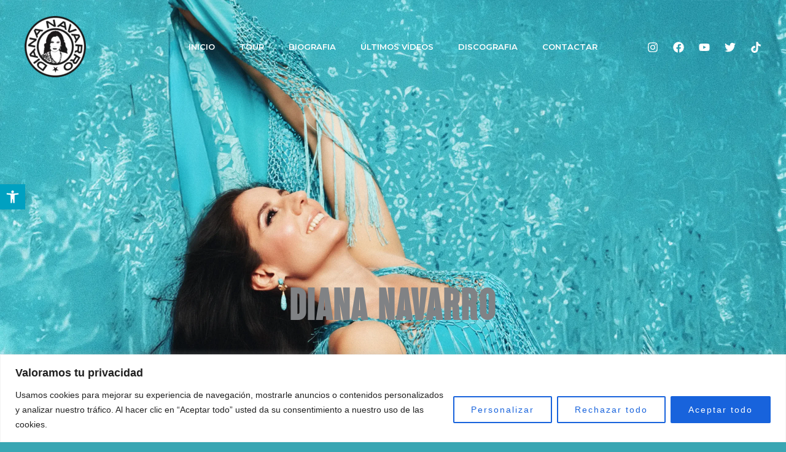

--- FILE ---
content_type: text/css
request_url: https://diananavarro.es/wp-content/uploads/useanyfont/uaf.css?ver=1756739288
body_size: -165
content:
				@font-face {
					font-family: 'montage';
					src: url('/wp-content/uploads/useanyfont/3974Montage.woff2') format('woff2'),
						url('/wp-content/uploads/useanyfont/3974Montage.woff') format('woff');
					  font-display: auto;
				}

				.montage{font-family: 'montage' !important;}

						h1, h2, h3, h4, h5, h6, .entry-title, body.single-post .entry-title, body.page .entry-title, body.category .entry-title, .widget-title, .elementor-heading-title{
					font-family: 'montage' !important;
				}
		

--- FILE ---
content_type: text/css
request_url: https://diananavarro.es/wp-content/uploads/elementor/css/post-19.css?ver=1769946258
body_size: 5011
content:
.elementor-19 .elementor-element.elementor-element-e4886b3:not(.elementor-motion-effects-element-type-background), .elementor-19 .elementor-element.elementor-element-e4886b3 > .elementor-motion-effects-container > .elementor-motion-effects-layer{background-image:url("https://diananavarro.es/wp-content/uploads/Diana-Navarro-Nueva-Imagen-1-scaled.webp");background-position:center center;background-repeat:no-repeat;background-size:cover;}.elementor-19 .elementor-element.elementor-element-e4886b3 > .elementor-background-overlay{background-color:transparent;background-image:linear-gradient(180deg, #02010100 60%, var( --e-global-color-astglobalcolor1 ) 90%);opacity:1;transition:background 0.3s, border-radius 0.3s, opacity 0.3s;}.elementor-19 .elementor-element.elementor-element-e4886b3 > .elementor-container{min-height:800px;}.elementor-19 .elementor-element.elementor-element-e4886b3{transition:background 0.3s, border 0.3s, border-radius 0.3s, box-shadow 0.3s;}.elementor-19 .elementor-element.elementor-element-c0b3dad > .elementor-element-populated{padding:200px 0px 28px 0px;}.elementor-widget-heading .elementor-heading-title{font-family:var( --e-global-typography-primary-font-family ), Sans-serif;font-weight:var( --e-global-typography-primary-font-weight );}.elementor-19 .elementor-element.elementor-element-7218c0f{text-align:center;}.elementor-19 .elementor-element.elementor-element-7218c0f .elementor-heading-title{font-weight:800;}.elementor-widget-button .elementor-button{font-family:var( --e-global-typography-accent-font-family ), Sans-serif;font-weight:var( --e-global-typography-accent-font-weight );}.elementor-19 .elementor-element.elementor-element-a6d77c5 .elementor-button{background-color:#FFFFFFB5;font-weight:800;fill:#202020;color:#202020;}.elementor-19 .elementor-element.elementor-element-a6d77c5 .elementor-button-content-wrapper{flex-direction:row;}.elementor-19 .elementor-element.elementor-element-5d78604 .elementor-button{background-color:#FFFFFFB5;font-weight:800;fill:#202020;color:#202020;}.elementor-19 .elementor-element.elementor-element-5d78604 .elementor-button-content-wrapper{flex-direction:row;}.elementor-19 .elementor-element.elementor-element-bc76a92 .elementor-button:hover, .elementor-19 .elementor-element.elementor-element-bc76a92 .elementor-button:focus{background-color:#02010100;color:var( --e-global-color-astglobalcolor2 );}.elementor-19 .elementor-element.elementor-element-bc76a92 .elementor-button{fill:var( --e-global-color-astglobalcolor3 );color:var( --e-global-color-astglobalcolor3 );border-style:solid;border-width:0px 0px 0px 0px;padding:0px 0px 0px 0px;}.elementor-19 .elementor-element.elementor-element-bc76a92 .elementor-button:hover svg, .elementor-19 .elementor-element.elementor-element-bc76a92 .elementor-button:focus svg{fill:var( --e-global-color-astglobalcolor2 );}.elementor-19 .elementor-element.elementor-element-418441e{text-align:center;}.elementor-19 .elementor-element.elementor-element-418441e .elementor-heading-title{font-size:18px;font-weight:600;}.elementor-19 .elementor-element.elementor-element-55464d6{--grid-template-columns:repeat(0, auto);--icon-size:20px;--grid-column-gap:5px;--grid-row-gap:0px;}.elementor-19 .elementor-element.elementor-element-55464d6 .elementor-widget-container{text-align:center;}.elementor-19 .elementor-element.elementor-element-55464d6 .elementor-social-icon{background-color:#89151A00;}.elementor-19 .elementor-element.elementor-element-55464d6 .elementor-social-icon i{color:var( --e-global-color-astglobalcolor2 );}.elementor-19 .elementor-element.elementor-element-55464d6 .elementor-social-icon svg{fill:var( --e-global-color-astglobalcolor2 );}.elementor-19 .elementor-element.elementor-element-4dd12f4 > .elementor-container > .elementor-column > .elementor-widget-wrap{align-content:flex-end;align-items:flex-end;}.elementor-19 .elementor-element.elementor-element-4dd12f4:not(.elementor-motion-effects-element-type-background), .elementor-19 .elementor-element.elementor-element-4dd12f4 > .elementor-motion-effects-container > .elementor-motion-effects-layer{background-color:var( --e-global-color-astglobalcolor1 );}.elementor-19 .elementor-element.elementor-element-4dd12f4 > .elementor-background-overlay{background-color:#0C0C0C00;opacity:1;transition:background 0.3s, border-radius 0.3s, opacity 0.3s;}.elementor-19 .elementor-element.elementor-element-4dd12f4{overflow:hidden;transition:background 0.3s, border 0.3s, border-radius 0.3s, box-shadow 0.3s;}.elementor-widget-image .widget-image-caption{font-family:var( --e-global-typography-text-font-family ), Sans-serif;font-weight:var( --e-global-typography-text-font-weight );}.elementor-19 .elementor-element.elementor-element-7844d14 > .elementor-element-populated{transition:background 0.3s, border 0.3s, border-radius 0.3s, box-shadow 0.3s;padding:50px 20px 50px 20px;}.elementor-19 .elementor-element.elementor-element-7844d14 > .elementor-element-populated > .elementor-background-overlay{transition:background 0.3s, border-radius 0.3s, opacity 0.3s;}.elementor-19 .elementor-element.elementor-element-90d9129 .elementor-heading-title{font-size:26px;font-weight:400;letter-spacing:2px;color:var( --e-global-color-astglobalcolor2 );}.elementor-widget-text-editor{font-family:var( --e-global-typography-text-font-family ), Sans-serif;font-weight:var( --e-global-typography-text-font-weight );}.elementor-19 .elementor-element.elementor-element-9d38b1f{font-weight:400;line-height:1.4rem;text-shadow:0px 1px 39px #2A2A2A;}.elementor-19 .elementor-element.elementor-element-c01e6ca .elementor-button{background-color:var( --e-global-color-astglobalcolor2 );fill:var( --e-global-color-astglobalcolor0 );color:var( --e-global-color-astglobalcolor0 );}.elementor-19 .elementor-element.elementor-element-c01e6ca .elementor-button:hover, .elementor-19 .elementor-element.elementor-element-c01e6ca .elementor-button:focus{color:var( --e-global-color-primary );}.elementor-19 .elementor-element.elementor-element-c01e6ca .elementor-button:hover svg, .elementor-19 .elementor-element.elementor-element-c01e6ca .elementor-button:focus svg{fill:var( --e-global-color-primary );}.elementor-19 .elementor-element.elementor-element-067c1fe > .elementor-background-overlay{background-color:#02010100;opacity:1;transition:background 0.3s, border-radius 0.3s, opacity 0.3s;}.elementor-19 .elementor-element.elementor-element-067c1fe > .elementor-container{max-width:800px;}.elementor-19 .elementor-element.elementor-element-067c1fe{transition:background 0.3s, border 0.3s, border-radius 0.3s, box-shadow 0.3s;padding:50px 0px 50px 0px;}.elementor-19 .elementor-element.elementor-element-c39361c.elementor-column > .elementor-widget-wrap{justify-content:center;}.elementor-19 .elementor-element.elementor-element-c39361c > .elementor-widget-wrap > .elementor-widget:not(.elementor-widget__width-auto):not(.elementor-widget__width-initial):not(:last-child):not(.elementor-absolute){margin-bottom:0px;}.elementor-19 .elementor-element.elementor-element-259aa0f{text-align:center;}.elementor-19 .elementor-element.elementor-element-259aa0f .elementor-heading-title{font-size:75px;font-weight:600;}.elementor-19 .elementor-element.elementor-element-8221d0c{text-align:center;}.elementor-19 .elementor-element.elementor-element-8221d0c .elementor-heading-title{font-size:30px;font-weight:600;}.elementor-19 .elementor-element.elementor-element-62b4e98 > .elementor-container > .elementor-column > .elementor-widget-wrap{align-content:center;align-items:center;}.elementor-19 .elementor-element.elementor-element-62b4e98:hover > .elementor-background-overlay{background-color:#FFFCFC0D;opacity:0.5;}.elementor-19 .elementor-element.elementor-element-62b4e98 > .elementor-background-overlay{opacity:0.5;transition:background 0.3s, border-radius 0.3s, opacity 0.3s;}.elementor-19 .elementor-element.elementor-element-62b4e98{border-style:solid;border-width:2px 2px 2px 2px;border-color:var( --e-global-color-astglobalcolor2 );transition:background 0.3s, border 0.3s, border-radius 0.3s, box-shadow 0.3s;margin-top:10px;margin-bottom:10px;padding:20px 20px 20px 20px;}.elementor-19 .elementor-element.elementor-element-62b4e98:hover{box-shadow:0px 0px 10px 0px rgba(255, 255, 255, 0.14);}.elementor-bc-flex-widget .elementor-19 .elementor-element.elementor-element-c9fceb8.elementor-column .elementor-widget-wrap{align-items:center;}.elementor-19 .elementor-element.elementor-element-c9fceb8.elementor-column.elementor-element[data-element_type="column"] > .elementor-widget-wrap.elementor-element-populated{align-content:center;align-items:center;}.elementor-19 .elementor-element.elementor-element-c9fceb8.elementor-column > .elementor-widget-wrap{justify-content:center;}.elementor-19 .elementor-element.elementor-element-c9fceb8 > .elementor-element-populated{border-style:solid;border-width:0px 0px 0px 0px;border-color:var( --e-global-color-astglobalcolor2 );transition:background 0.3s, border 0.3s, border-radius 0.3s, box-shadow 0.3s;}.elementor-19 .elementor-element.elementor-element-c9fceb8 > .elementor-element-populated > .elementor-background-overlay{transition:background 0.3s, border-radius 0.3s, opacity 0.3s;}.elementor-19 .elementor-element.elementor-element-6045d19 > .elementor-widget-container{margin:10px 0px -10px 0px;}.elementor-19 .elementor-element.elementor-element-6045d19{text-align:center;font-weight:400;line-height:1.4rem;}.elementor-bc-flex-widget .elementor-19 .elementor-element.elementor-element-eda352f.elementor-column .elementor-widget-wrap{align-items:center;}.elementor-19 .elementor-element.elementor-element-eda352f.elementor-column.elementor-element[data-element_type="column"] > .elementor-widget-wrap.elementor-element-populated{align-content:center;align-items:center;}.elementor-19 .elementor-element.elementor-element-eda352f.elementor-column > .elementor-widget-wrap{justify-content:center;}.elementor-19 .elementor-element.elementor-element-409358b > .elementor-widget-container{margin:0px 0px -13px 0px;padding:0px 0px 0px 0px;}.elementor-19 .elementor-element.elementor-element-409358b{text-align:center;font-weight:400;line-height:1.2em;}.elementor-19 .elementor-element.elementor-element-98030a6 > .elementor-element-populated{border-style:solid;border-width:0px 0px 0px 0px;border-color:var( --e-global-color-astglobalcolor2 );transition:background 0.3s, border 0.3s, border-radius 0.3s, box-shadow 0.3s;}.elementor-19 .elementor-element.elementor-element-98030a6 > .elementor-element-populated > .elementor-background-overlay{transition:background 0.3s, border-radius 0.3s, opacity 0.3s;}.elementor-19 .elementor-element.elementor-element-bff192c .elementor-button{background-color:var( --e-global-color-astglobalcolor2 );fill:var( --e-global-color-astglobalcolor0 );color:var( --e-global-color-astglobalcolor0 );}.elementor-19 .elementor-element.elementor-element-bff192c .elementor-button:hover, .elementor-19 .elementor-element.elementor-element-bff192c .elementor-button:focus{color:var( --e-global-color-primary );}.elementor-19 .elementor-element.elementor-element-bff192c .elementor-button:hover svg, .elementor-19 .elementor-element.elementor-element-bff192c .elementor-button:focus svg{fill:var( --e-global-color-primary );}.elementor-19 .elementor-element.elementor-element-a3917ce > .elementor-container > .elementor-column > .elementor-widget-wrap{align-content:center;align-items:center;}.elementor-19 .elementor-element.elementor-element-a3917ce:hover > .elementor-background-overlay{background-color:#FFFCFC0D;opacity:0.5;}.elementor-19 .elementor-element.elementor-element-a3917ce > .elementor-background-overlay{opacity:0.5;transition:background 0.3s, border-radius 0.3s, opacity 0.3s;}.elementor-19 .elementor-element.elementor-element-a3917ce{border-style:solid;border-width:2px 2px 2px 2px;border-color:var( --e-global-color-astglobalcolor2 );transition:background 0.3s, border 0.3s, border-radius 0.3s, box-shadow 0.3s;margin-top:10px;margin-bottom:10px;padding:20px 20px 20px 20px;}.elementor-19 .elementor-element.elementor-element-a3917ce:hover{box-shadow:0px 0px 10px 0px rgba(255, 255, 255, 0.14);}.elementor-bc-flex-widget .elementor-19 .elementor-element.elementor-element-2af5ba6.elementor-column .elementor-widget-wrap{align-items:center;}.elementor-19 .elementor-element.elementor-element-2af5ba6.elementor-column.elementor-element[data-element_type="column"] > .elementor-widget-wrap.elementor-element-populated{align-content:center;align-items:center;}.elementor-19 .elementor-element.elementor-element-2af5ba6.elementor-column > .elementor-widget-wrap{justify-content:center;}.elementor-19 .elementor-element.elementor-element-2af5ba6 > .elementor-element-populated{border-style:solid;border-width:0px 0px 0px 0px;border-color:var( --e-global-color-astglobalcolor2 );transition:background 0.3s, border 0.3s, border-radius 0.3s, box-shadow 0.3s;}.elementor-19 .elementor-element.elementor-element-2af5ba6 > .elementor-element-populated > .elementor-background-overlay{transition:background 0.3s, border-radius 0.3s, opacity 0.3s;}.elementor-19 .elementor-element.elementor-element-c8b9208 > .elementor-widget-container{margin:10px 0px -10px 0px;}.elementor-19 .elementor-element.elementor-element-c8b9208{text-align:center;font-weight:400;line-height:1.4rem;}.elementor-bc-flex-widget .elementor-19 .elementor-element.elementor-element-8d7f8a0.elementor-column .elementor-widget-wrap{align-items:center;}.elementor-19 .elementor-element.elementor-element-8d7f8a0.elementor-column.elementor-element[data-element_type="column"] > .elementor-widget-wrap.elementor-element-populated{align-content:center;align-items:center;}.elementor-19 .elementor-element.elementor-element-8d7f8a0.elementor-column > .elementor-widget-wrap{justify-content:center;}.elementor-19 .elementor-element.elementor-element-97ab30b > .elementor-widget-container{margin:0px 0px -13px 0px;padding:0px 0px 0px 0px;}.elementor-19 .elementor-element.elementor-element-97ab30b{text-align:center;font-weight:400;line-height:1.2em;}.elementor-19 .elementor-element.elementor-element-ab25df6 > .elementor-element-populated{border-style:solid;border-width:0px 0px 0px 0px;border-color:var( --e-global-color-astglobalcolor2 );transition:background 0.3s, border 0.3s, border-radius 0.3s, box-shadow 0.3s;}.elementor-19 .elementor-element.elementor-element-ab25df6 > .elementor-element-populated > .elementor-background-overlay{transition:background 0.3s, border-radius 0.3s, opacity 0.3s;}.elementor-19 .elementor-element.elementor-element-9224755 .elementor-button{background-color:var( --e-global-color-astglobalcolor2 );fill:var( --e-global-color-astglobalcolor0 );color:var( --e-global-color-astglobalcolor0 );}.elementor-19 .elementor-element.elementor-element-9224755 .elementor-button:hover, .elementor-19 .elementor-element.elementor-element-9224755 .elementor-button:focus{color:var( --e-global-color-primary );}.elementor-19 .elementor-element.elementor-element-9224755 .elementor-button:hover svg, .elementor-19 .elementor-element.elementor-element-9224755 .elementor-button:focus svg{fill:var( --e-global-color-primary );}.elementor-19 .elementor-element.elementor-element-32a51c9 > .elementor-container > .elementor-column > .elementor-widget-wrap{align-content:center;align-items:center;}.elementor-19 .elementor-element.elementor-element-32a51c9:hover > .elementor-background-overlay{background-color:#FFFCFC0D;opacity:0.5;}.elementor-19 .elementor-element.elementor-element-32a51c9 > .elementor-background-overlay{opacity:0.5;transition:background 0.3s, border-radius 0.3s, opacity 0.3s;}.elementor-19 .elementor-element.elementor-element-32a51c9{border-style:solid;border-width:2px 2px 2px 2px;border-color:var( --e-global-color-astglobalcolor2 );transition:background 0.3s, border 0.3s, border-radius 0.3s, box-shadow 0.3s;margin-top:10px;margin-bottom:10px;padding:20px 20px 20px 20px;}.elementor-19 .elementor-element.elementor-element-32a51c9:hover{box-shadow:0px 0px 10px 0px rgba(255, 255, 255, 0.14);}.elementor-bc-flex-widget .elementor-19 .elementor-element.elementor-element-3c7bffa.elementor-column .elementor-widget-wrap{align-items:center;}.elementor-19 .elementor-element.elementor-element-3c7bffa.elementor-column.elementor-element[data-element_type="column"] > .elementor-widget-wrap.elementor-element-populated{align-content:center;align-items:center;}.elementor-19 .elementor-element.elementor-element-3c7bffa.elementor-column > .elementor-widget-wrap{justify-content:center;}.elementor-19 .elementor-element.elementor-element-3c7bffa > .elementor-widget-wrap > .elementor-widget:not(.elementor-widget__width-auto):not(.elementor-widget__width-initial):not(:last-child):not(.elementor-absolute){margin-bottom:3px;}.elementor-19 .elementor-element.elementor-element-3c7bffa > .elementor-element-populated{border-style:solid;border-width:0px 0px 0px 0px;border-color:var( --e-global-color-astglobalcolor2 );transition:background 0.3s, border 0.3s, border-radius 0.3s, box-shadow 0.3s;}.elementor-19 .elementor-element.elementor-element-3c7bffa > .elementor-element-populated > .elementor-background-overlay{transition:background 0.3s, border-radius 0.3s, opacity 0.3s;}.elementor-19 .elementor-element.elementor-element-1828bc2 > .elementor-widget-container{margin:10px 0px -10px 0px;}.elementor-19 .elementor-element.elementor-element-1828bc2{text-align:center;font-weight:400;line-height:1.4rem;}.elementor-bc-flex-widget .elementor-19 .elementor-element.elementor-element-00e6bf6.elementor-column .elementor-widget-wrap{align-items:center;}.elementor-19 .elementor-element.elementor-element-00e6bf6.elementor-column.elementor-element[data-element_type="column"] > .elementor-widget-wrap.elementor-element-populated{align-content:center;align-items:center;}.elementor-19 .elementor-element.elementor-element-00e6bf6.elementor-column > .elementor-widget-wrap{justify-content:center;}.elementor-19 .elementor-element.elementor-element-229a351 > .elementor-widget-container{margin:0px 0px -13px 0px;padding:0px 0px 0px 0px;}.elementor-19 .elementor-element.elementor-element-229a351{text-align:center;font-weight:400;line-height:1.2em;}.elementor-19 .elementor-element.elementor-element-1e00c87 > .elementor-element-populated{border-style:solid;border-width:0px 0px 0px 0px;border-color:var( --e-global-color-astglobalcolor2 );transition:background 0.3s, border 0.3s, border-radius 0.3s, box-shadow 0.3s;}.elementor-19 .elementor-element.elementor-element-1e00c87 > .elementor-element-populated > .elementor-background-overlay{transition:background 0.3s, border-radius 0.3s, opacity 0.3s;}.elementor-19 .elementor-element.elementor-element-f980594 .elementor-button{background-color:var( --e-global-color-astglobalcolor2 );fill:var( --e-global-color-astglobalcolor0 );color:var( --e-global-color-astglobalcolor0 );}.elementor-19 .elementor-element.elementor-element-f980594 .elementor-button:hover, .elementor-19 .elementor-element.elementor-element-f980594 .elementor-button:focus{color:var( --e-global-color-primary );}.elementor-19 .elementor-element.elementor-element-f980594 .elementor-button:hover svg, .elementor-19 .elementor-element.elementor-element-f980594 .elementor-button:focus svg{fill:var( --e-global-color-primary );}.elementor-19 .elementor-element.elementor-element-3c97850 > .elementor-container > .elementor-column > .elementor-widget-wrap{align-content:center;align-items:center;}.elementor-19 .elementor-element.elementor-element-3c97850:hover > .elementor-background-overlay{background-color:#FFFCFC0D;opacity:0.5;}.elementor-19 .elementor-element.elementor-element-3c97850 > .elementor-background-overlay{opacity:0.5;transition:background 0.3s, border-radius 0.3s, opacity 0.3s;}.elementor-19 .elementor-element.elementor-element-3c97850{border-style:solid;border-width:2px 2px 2px 2px;border-color:var( --e-global-color-astglobalcolor2 );transition:background 0.3s, border 0.3s, border-radius 0.3s, box-shadow 0.3s;margin-top:10px;margin-bottom:10px;padding:20px 20px 20px 20px;}.elementor-19 .elementor-element.elementor-element-3c97850:hover{box-shadow:0px 0px 10px 0px rgba(255, 255, 255, 0.14);}.elementor-bc-flex-widget .elementor-19 .elementor-element.elementor-element-127717a.elementor-column .elementor-widget-wrap{align-items:center;}.elementor-19 .elementor-element.elementor-element-127717a.elementor-column.elementor-element[data-element_type="column"] > .elementor-widget-wrap.elementor-element-populated{align-content:center;align-items:center;}.elementor-19 .elementor-element.elementor-element-127717a.elementor-column > .elementor-widget-wrap{justify-content:center;}.elementor-19 .elementor-element.elementor-element-127717a > .elementor-element-populated{border-style:solid;border-width:0px 0px 0px 0px;border-color:var( --e-global-color-astglobalcolor2 );transition:background 0.3s, border 0.3s, border-radius 0.3s, box-shadow 0.3s;}.elementor-19 .elementor-element.elementor-element-127717a > .elementor-element-populated > .elementor-background-overlay{transition:background 0.3s, border-radius 0.3s, opacity 0.3s;}.elementor-19 .elementor-element.elementor-element-f6652db > .elementor-widget-container{margin:10px 0px -10px 0px;}.elementor-19 .elementor-element.elementor-element-f6652db{text-align:center;font-weight:400;line-height:1.4rem;}.elementor-bc-flex-widget .elementor-19 .elementor-element.elementor-element-2e560c7.elementor-column .elementor-widget-wrap{align-items:center;}.elementor-19 .elementor-element.elementor-element-2e560c7.elementor-column.elementor-element[data-element_type="column"] > .elementor-widget-wrap.elementor-element-populated{align-content:center;align-items:center;}.elementor-19 .elementor-element.elementor-element-2e560c7.elementor-column > .elementor-widget-wrap{justify-content:center;}.elementor-19 .elementor-element.elementor-element-05faad9 > .elementor-widget-container{margin:0px 0px -13px 0px;padding:0px 0px 0px 0px;}.elementor-19 .elementor-element.elementor-element-05faad9{text-align:center;font-weight:400;line-height:1.2em;}.elementor-19 .elementor-element.elementor-element-e875c18 > .elementor-element-populated{border-style:solid;border-width:0px 0px 0px 0px;border-color:var( --e-global-color-astglobalcolor2 );transition:background 0.3s, border 0.3s, border-radius 0.3s, box-shadow 0.3s;}.elementor-19 .elementor-element.elementor-element-e875c18 > .elementor-element-populated > .elementor-background-overlay{transition:background 0.3s, border-radius 0.3s, opacity 0.3s;}.elementor-19 .elementor-element.elementor-element-902c26f .elementor-button{background-color:var( --e-global-color-astglobalcolor2 );fill:var( --e-global-color-astglobalcolor0 );color:var( --e-global-color-astglobalcolor0 );}.elementor-19 .elementor-element.elementor-element-902c26f .elementor-button:hover, .elementor-19 .elementor-element.elementor-element-902c26f .elementor-button:focus{color:var( --e-global-color-primary );}.elementor-19 .elementor-element.elementor-element-902c26f .elementor-button:hover svg, .elementor-19 .elementor-element.elementor-element-902c26f .elementor-button:focus svg{fill:var( --e-global-color-primary );}.elementor-19 .elementor-element.elementor-element-9f3eb21 > .elementor-container > .elementor-column > .elementor-widget-wrap{align-content:center;align-items:center;}.elementor-19 .elementor-element.elementor-element-9f3eb21:hover > .elementor-background-overlay{background-color:#FFFCFC0D;opacity:0.5;}.elementor-19 .elementor-element.elementor-element-9f3eb21 > .elementor-background-overlay{opacity:0.5;transition:background 0.3s, border-radius 0.3s, opacity 0.3s;}.elementor-19 .elementor-element.elementor-element-9f3eb21{border-style:solid;border-width:2px 2px 2px 2px;border-color:var( --e-global-color-astglobalcolor2 );transition:background 0.3s, border 0.3s, border-radius 0.3s, box-shadow 0.3s;margin-top:10px;margin-bottom:10px;padding:20px 20px 20px 20px;}.elementor-19 .elementor-element.elementor-element-9f3eb21:hover{box-shadow:0px 0px 10px 0px rgba(255, 255, 255, 0.14);}.elementor-bc-flex-widget .elementor-19 .elementor-element.elementor-element-a778921.elementor-column .elementor-widget-wrap{align-items:center;}.elementor-19 .elementor-element.elementor-element-a778921.elementor-column.elementor-element[data-element_type="column"] > .elementor-widget-wrap.elementor-element-populated{align-content:center;align-items:center;}.elementor-19 .elementor-element.elementor-element-a778921.elementor-column > .elementor-widget-wrap{justify-content:center;}.elementor-19 .elementor-element.elementor-element-a778921 > .elementor-element-populated{border-style:solid;border-width:0px 0px 0px 0px;border-color:var( --e-global-color-astglobalcolor2 );transition:background 0.3s, border 0.3s, border-radius 0.3s, box-shadow 0.3s;}.elementor-19 .elementor-element.elementor-element-a778921 > .elementor-element-populated > .elementor-background-overlay{transition:background 0.3s, border-radius 0.3s, opacity 0.3s;}.elementor-19 .elementor-element.elementor-element-5293f0d > .elementor-widget-container{margin:10px 0px -10px 0px;}.elementor-19 .elementor-element.elementor-element-5293f0d{text-align:center;font-weight:400;line-height:1.4rem;}.elementor-bc-flex-widget .elementor-19 .elementor-element.elementor-element-00d5370.elementor-column .elementor-widget-wrap{align-items:center;}.elementor-19 .elementor-element.elementor-element-00d5370.elementor-column.elementor-element[data-element_type="column"] > .elementor-widget-wrap.elementor-element-populated{align-content:center;align-items:center;}.elementor-19 .elementor-element.elementor-element-00d5370.elementor-column > .elementor-widget-wrap{justify-content:center;}.elementor-19 .elementor-element.elementor-element-946a028 > .elementor-widget-container{margin:0px 0px -13px 0px;padding:0px 0px 0px 0px;}.elementor-19 .elementor-element.elementor-element-946a028{text-align:center;font-weight:400;line-height:1.2em;}.elementor-19 .elementor-element.elementor-element-0874593 > .elementor-element-populated{border-style:solid;border-width:0px 0px 0px 0px;border-color:var( --e-global-color-astglobalcolor2 );transition:background 0.3s, border 0.3s, border-radius 0.3s, box-shadow 0.3s;}.elementor-19 .elementor-element.elementor-element-0874593 > .elementor-element-populated > .elementor-background-overlay{transition:background 0.3s, border-radius 0.3s, opacity 0.3s;}.elementor-19 .elementor-element.elementor-element-e6478d2 .elementor-button{background-color:var( --e-global-color-astglobalcolor2 );fill:var( --e-global-color-astglobalcolor0 );color:var( --e-global-color-astglobalcolor0 );}.elementor-19 .elementor-element.elementor-element-e6478d2 .elementor-button:hover, .elementor-19 .elementor-element.elementor-element-e6478d2 .elementor-button:focus{color:var( --e-global-color-primary );}.elementor-19 .elementor-element.elementor-element-e6478d2 .elementor-button:hover svg, .elementor-19 .elementor-element.elementor-element-e6478d2 .elementor-button:focus svg{fill:var( --e-global-color-primary );}.elementor-19 .elementor-element.elementor-element-704a0fb > .elementor-container > .elementor-column > .elementor-widget-wrap{align-content:center;align-items:center;}.elementor-19 .elementor-element.elementor-element-704a0fb:hover > .elementor-background-overlay{background-color:#FFFCFC0D;opacity:0.5;}.elementor-19 .elementor-element.elementor-element-704a0fb > .elementor-background-overlay{opacity:0.5;transition:background 0.3s, border-radius 0.3s, opacity 0.3s;}.elementor-19 .elementor-element.elementor-element-704a0fb{border-style:solid;border-width:2px 2px 2px 2px;border-color:var( --e-global-color-astglobalcolor2 );transition:background 0.3s, border 0.3s, border-radius 0.3s, box-shadow 0.3s;margin-top:10px;margin-bottom:10px;padding:20px 20px 20px 20px;}.elementor-19 .elementor-element.elementor-element-704a0fb:hover{box-shadow:0px 0px 10px 0px rgba(255, 255, 255, 0.14);}.elementor-bc-flex-widget .elementor-19 .elementor-element.elementor-element-0afc127.elementor-column .elementor-widget-wrap{align-items:center;}.elementor-19 .elementor-element.elementor-element-0afc127.elementor-column.elementor-element[data-element_type="column"] > .elementor-widget-wrap.elementor-element-populated{align-content:center;align-items:center;}.elementor-19 .elementor-element.elementor-element-0afc127.elementor-column > .elementor-widget-wrap{justify-content:center;}.elementor-19 .elementor-element.elementor-element-0afc127 > .elementor-element-populated{border-style:solid;border-width:0px 0px 0px 0px;border-color:var( --e-global-color-astglobalcolor2 );transition:background 0.3s, border 0.3s, border-radius 0.3s, box-shadow 0.3s;}.elementor-19 .elementor-element.elementor-element-0afc127 > .elementor-element-populated > .elementor-background-overlay{transition:background 0.3s, border-radius 0.3s, opacity 0.3s;}.elementor-19 .elementor-element.elementor-element-f598031 > .elementor-widget-container{margin:10px 0px -10px 0px;}.elementor-19 .elementor-element.elementor-element-f598031{text-align:center;font-weight:400;line-height:1.4rem;}.elementor-bc-flex-widget .elementor-19 .elementor-element.elementor-element-026a5b9.elementor-column .elementor-widget-wrap{align-items:center;}.elementor-19 .elementor-element.elementor-element-026a5b9.elementor-column.elementor-element[data-element_type="column"] > .elementor-widget-wrap.elementor-element-populated{align-content:center;align-items:center;}.elementor-19 .elementor-element.elementor-element-026a5b9.elementor-column > .elementor-widget-wrap{justify-content:center;}.elementor-19 .elementor-element.elementor-element-11eb4c5 > .elementor-widget-container{margin:0px 0px -13px 0px;padding:0px 0px 0px 0px;}.elementor-19 .elementor-element.elementor-element-11eb4c5{text-align:center;font-weight:400;line-height:1.2em;}.elementor-19 .elementor-element.elementor-element-0ea9803 > .elementor-element-populated{border-style:solid;border-width:0px 0px 0px 0px;border-color:var( --e-global-color-astglobalcolor2 );transition:background 0.3s, border 0.3s, border-radius 0.3s, box-shadow 0.3s;}.elementor-19 .elementor-element.elementor-element-0ea9803 > .elementor-element-populated > .elementor-background-overlay{transition:background 0.3s, border-radius 0.3s, opacity 0.3s;}.elementor-19 .elementor-element.elementor-element-abf5e38 .elementor-button{background-color:var( --e-global-color-astglobalcolor2 );fill:var( --e-global-color-astglobalcolor0 );color:var( --e-global-color-astglobalcolor0 );}.elementor-19 .elementor-element.elementor-element-abf5e38 .elementor-button:hover, .elementor-19 .elementor-element.elementor-element-abf5e38 .elementor-button:focus{color:var( --e-global-color-primary );}.elementor-19 .elementor-element.elementor-element-abf5e38 .elementor-button:hover svg, .elementor-19 .elementor-element.elementor-element-abf5e38 .elementor-button:focus svg{fill:var( --e-global-color-primary );}.elementor-19 .elementor-element.elementor-element-a03577b > .elementor-container > .elementor-column > .elementor-widget-wrap{align-content:center;align-items:center;}.elementor-19 .elementor-element.elementor-element-a03577b:hover > .elementor-background-overlay{background-color:#FFFCFC0D;opacity:0.5;}.elementor-19 .elementor-element.elementor-element-a03577b > .elementor-background-overlay{opacity:0.5;transition:background 0.3s, border-radius 0.3s, opacity 0.3s;}.elementor-19 .elementor-element.elementor-element-a03577b{border-style:solid;border-width:2px 2px 2px 2px;border-color:var( --e-global-color-astglobalcolor2 );transition:background 0.3s, border 0.3s, border-radius 0.3s, box-shadow 0.3s;margin-top:10px;margin-bottom:10px;padding:20px 20px 20px 20px;}.elementor-19 .elementor-element.elementor-element-a03577b:hover{box-shadow:0px 0px 10px 0px rgba(255, 255, 255, 0.14);}.elementor-bc-flex-widget .elementor-19 .elementor-element.elementor-element-387d3f7.elementor-column .elementor-widget-wrap{align-items:center;}.elementor-19 .elementor-element.elementor-element-387d3f7.elementor-column.elementor-element[data-element_type="column"] > .elementor-widget-wrap.elementor-element-populated{align-content:center;align-items:center;}.elementor-19 .elementor-element.elementor-element-387d3f7.elementor-column > .elementor-widget-wrap{justify-content:center;}.elementor-19 .elementor-element.elementor-element-387d3f7 > .elementor-element-populated{border-style:solid;border-width:0px 0px 0px 0px;border-color:var( --e-global-color-astglobalcolor2 );transition:background 0.3s, border 0.3s, border-radius 0.3s, box-shadow 0.3s;}.elementor-19 .elementor-element.elementor-element-387d3f7 > .elementor-element-populated > .elementor-background-overlay{transition:background 0.3s, border-radius 0.3s, opacity 0.3s;}.elementor-19 .elementor-element.elementor-element-36394d5 > .elementor-widget-container{margin:10px 0px -10px 0px;}.elementor-19 .elementor-element.elementor-element-36394d5{text-align:center;font-weight:400;line-height:1.4rem;}.elementor-bc-flex-widget .elementor-19 .elementor-element.elementor-element-05715a2.elementor-column .elementor-widget-wrap{align-items:center;}.elementor-19 .elementor-element.elementor-element-05715a2.elementor-column.elementor-element[data-element_type="column"] > .elementor-widget-wrap.elementor-element-populated{align-content:center;align-items:center;}.elementor-19 .elementor-element.elementor-element-05715a2.elementor-column > .elementor-widget-wrap{justify-content:center;}.elementor-19 .elementor-element.elementor-element-fa7b27b > .elementor-widget-container{margin:0px 0px -13px 0px;padding:0px 0px 0px 0px;}.elementor-19 .elementor-element.elementor-element-fa7b27b{text-align:center;font-weight:400;line-height:1.2em;}.elementor-19 .elementor-element.elementor-element-51aadd5 > .elementor-element-populated{border-style:solid;border-width:0px 0px 0px 0px;border-color:var( --e-global-color-astglobalcolor2 );transition:background 0.3s, border 0.3s, border-radius 0.3s, box-shadow 0.3s;}.elementor-19 .elementor-element.elementor-element-51aadd5 > .elementor-element-populated > .elementor-background-overlay{transition:background 0.3s, border-radius 0.3s, opacity 0.3s;}.elementor-19 .elementor-element.elementor-element-58a9e8a > .elementor-container > .elementor-column > .elementor-widget-wrap{align-content:center;align-items:center;}.elementor-19 .elementor-element.elementor-element-58a9e8a:hover > .elementor-background-overlay{background-color:#FFFCFC0D;opacity:0.5;}.elementor-19 .elementor-element.elementor-element-58a9e8a > .elementor-background-overlay{opacity:0.5;transition:background 0.3s, border-radius 0.3s, opacity 0.3s;}.elementor-19 .elementor-element.elementor-element-58a9e8a{border-style:solid;border-width:2px 2px 2px 2px;border-color:var( --e-global-color-astglobalcolor2 );transition:background 0.3s, border 0.3s, border-radius 0.3s, box-shadow 0.3s;margin-top:10px;margin-bottom:10px;padding:20px 20px 20px 20px;}.elementor-19 .elementor-element.elementor-element-58a9e8a:hover{box-shadow:0px 0px 10px 0px rgba(255, 255, 255, 0.14);}.elementor-bc-flex-widget .elementor-19 .elementor-element.elementor-element-e378013.elementor-column .elementor-widget-wrap{align-items:center;}.elementor-19 .elementor-element.elementor-element-e378013.elementor-column.elementor-element[data-element_type="column"] > .elementor-widget-wrap.elementor-element-populated{align-content:center;align-items:center;}.elementor-19 .elementor-element.elementor-element-e378013.elementor-column > .elementor-widget-wrap{justify-content:center;}.elementor-19 .elementor-element.elementor-element-e378013 > .elementor-element-populated{border-style:solid;border-width:0px 0px 0px 0px;border-color:var( --e-global-color-astglobalcolor2 );transition:background 0.3s, border 0.3s, border-radius 0.3s, box-shadow 0.3s;}.elementor-19 .elementor-element.elementor-element-e378013 > .elementor-element-populated > .elementor-background-overlay{transition:background 0.3s, border-radius 0.3s, opacity 0.3s;}.elementor-19 .elementor-element.elementor-element-cc4d1ee > .elementor-widget-container{margin:10px 0px -10px 0px;}.elementor-19 .elementor-element.elementor-element-cc4d1ee{text-align:center;font-weight:400;line-height:1.4rem;}.elementor-bc-flex-widget .elementor-19 .elementor-element.elementor-element-d40d9ea.elementor-column .elementor-widget-wrap{align-items:center;}.elementor-19 .elementor-element.elementor-element-d40d9ea.elementor-column.elementor-element[data-element_type="column"] > .elementor-widget-wrap.elementor-element-populated{align-content:center;align-items:center;}.elementor-19 .elementor-element.elementor-element-d40d9ea.elementor-column > .elementor-widget-wrap{justify-content:center;}.elementor-19 .elementor-element.elementor-element-ae3b206 > .elementor-widget-container{margin:0px 0px -13px 0px;padding:0px 0px 0px 0px;}.elementor-19 .elementor-element.elementor-element-ae3b206{text-align:center;font-weight:400;line-height:1.2em;}.elementor-19 .elementor-element.elementor-element-4236e87 > .elementor-element-populated{border-style:solid;border-width:0px 0px 0px 0px;border-color:var( --e-global-color-astglobalcolor2 );transition:background 0.3s, border 0.3s, border-radius 0.3s, box-shadow 0.3s;}.elementor-19 .elementor-element.elementor-element-4236e87 > .elementor-element-populated > .elementor-background-overlay{transition:background 0.3s, border-radius 0.3s, opacity 0.3s;}.elementor-19 .elementor-element.elementor-element-f344603 .elementor-button{background-color:var( --e-global-color-astglobalcolor2 );fill:var( --e-global-color-astglobalcolor0 );color:var( --e-global-color-astglobalcolor0 );}.elementor-19 .elementor-element.elementor-element-f344603 .elementor-button:hover, .elementor-19 .elementor-element.elementor-element-f344603 .elementor-button:focus{color:var( --e-global-color-primary );}.elementor-19 .elementor-element.elementor-element-f344603 .elementor-button:hover svg, .elementor-19 .elementor-element.elementor-element-f344603 .elementor-button:focus svg{fill:var( --e-global-color-primary );}.elementor-19 .elementor-element.elementor-element-9b1cd62 > .elementor-container > .elementor-column > .elementor-widget-wrap{align-content:center;align-items:center;}.elementor-19 .elementor-element.elementor-element-9b1cd62:hover > .elementor-background-overlay{background-color:#FFFCFC0D;opacity:0.5;}.elementor-19 .elementor-element.elementor-element-9b1cd62 > .elementor-background-overlay{opacity:0.5;transition:background 0.3s, border-radius 0.3s, opacity 0.3s;}.elementor-19 .elementor-element.elementor-element-9b1cd62{border-style:solid;border-width:2px 2px 2px 2px;border-color:var( --e-global-color-astglobalcolor2 );transition:background 0.3s, border 0.3s, border-radius 0.3s, box-shadow 0.3s;margin-top:10px;margin-bottom:10px;padding:20px 20px 20px 20px;}.elementor-19 .elementor-element.elementor-element-9b1cd62:hover{box-shadow:0px 0px 10px 0px rgba(255, 255, 255, 0.14);}.elementor-bc-flex-widget .elementor-19 .elementor-element.elementor-element-7da5f24.elementor-column .elementor-widget-wrap{align-items:center;}.elementor-19 .elementor-element.elementor-element-7da5f24.elementor-column.elementor-element[data-element_type="column"] > .elementor-widget-wrap.elementor-element-populated{align-content:center;align-items:center;}.elementor-19 .elementor-element.elementor-element-7da5f24.elementor-column > .elementor-widget-wrap{justify-content:center;}.elementor-19 .elementor-element.elementor-element-7da5f24 > .elementor-element-populated{border-style:solid;border-width:0px 0px 0px 0px;border-color:var( --e-global-color-astglobalcolor2 );transition:background 0.3s, border 0.3s, border-radius 0.3s, box-shadow 0.3s;}.elementor-19 .elementor-element.elementor-element-7da5f24 > .elementor-element-populated > .elementor-background-overlay{transition:background 0.3s, border-radius 0.3s, opacity 0.3s;}.elementor-19 .elementor-element.elementor-element-3d459bb > .elementor-widget-container{margin:10px 0px -10px 0px;}.elementor-19 .elementor-element.elementor-element-3d459bb{text-align:center;font-weight:400;line-height:1.4rem;}.elementor-bc-flex-widget .elementor-19 .elementor-element.elementor-element-427bf1e.elementor-column .elementor-widget-wrap{align-items:center;}.elementor-19 .elementor-element.elementor-element-427bf1e.elementor-column.elementor-element[data-element_type="column"] > .elementor-widget-wrap.elementor-element-populated{align-content:center;align-items:center;}.elementor-19 .elementor-element.elementor-element-427bf1e.elementor-column > .elementor-widget-wrap{justify-content:center;}.elementor-19 .elementor-element.elementor-element-5365c93 > .elementor-widget-container{margin:0px 0px -13px 0px;padding:0px 0px 0px 0px;}.elementor-19 .elementor-element.elementor-element-5365c93{text-align:center;font-weight:400;line-height:1.2em;}.elementor-19 .elementor-element.elementor-element-c6f935a > .elementor-element-populated{border-style:solid;border-width:0px 0px 0px 0px;border-color:var( --e-global-color-astglobalcolor2 );transition:background 0.3s, border 0.3s, border-radius 0.3s, box-shadow 0.3s;}.elementor-19 .elementor-element.elementor-element-c6f935a > .elementor-element-populated > .elementor-background-overlay{transition:background 0.3s, border-radius 0.3s, opacity 0.3s;}.elementor-19 .elementor-element.elementor-element-fe2a4d6 .elementor-button{background-color:var( --e-global-color-astglobalcolor2 );fill:var( --e-global-color-astglobalcolor0 );color:var( --e-global-color-astglobalcolor0 );}.elementor-19 .elementor-element.elementor-element-fe2a4d6 .elementor-button:hover, .elementor-19 .elementor-element.elementor-element-fe2a4d6 .elementor-button:focus{color:var( --e-global-color-primary );}.elementor-19 .elementor-element.elementor-element-fe2a4d6 .elementor-button:hover svg, .elementor-19 .elementor-element.elementor-element-fe2a4d6 .elementor-button:focus svg{fill:var( --e-global-color-primary );}.elementor-19 .elementor-element.elementor-element-9573019 > .elementor-container > .elementor-column > .elementor-widget-wrap{align-content:center;align-items:center;}.elementor-19 .elementor-element.elementor-element-9573019:hover > .elementor-background-overlay{background-color:#FFFCFC0D;opacity:0.5;}.elementor-19 .elementor-element.elementor-element-9573019 > .elementor-background-overlay{opacity:0.5;transition:background 0.3s, border-radius 0.3s, opacity 0.3s;}.elementor-19 .elementor-element.elementor-element-9573019{border-style:solid;border-width:2px 2px 2px 2px;border-color:var( --e-global-color-astglobalcolor2 );transition:background 0.3s, border 0.3s, border-radius 0.3s, box-shadow 0.3s;margin-top:10px;margin-bottom:10px;padding:20px 20px 20px 20px;}.elementor-19 .elementor-element.elementor-element-9573019:hover{box-shadow:0px 0px 10px 0px rgba(255, 255, 255, 0.14);}.elementor-bc-flex-widget .elementor-19 .elementor-element.elementor-element-6d63ef3.elementor-column .elementor-widget-wrap{align-items:center;}.elementor-19 .elementor-element.elementor-element-6d63ef3.elementor-column.elementor-element[data-element_type="column"] > .elementor-widget-wrap.elementor-element-populated{align-content:center;align-items:center;}.elementor-19 .elementor-element.elementor-element-6d63ef3.elementor-column > .elementor-widget-wrap{justify-content:center;}.elementor-19 .elementor-element.elementor-element-6d63ef3 > .elementor-element-populated{border-style:solid;border-width:0px 0px 0px 0px;border-color:var( --e-global-color-astglobalcolor2 );transition:background 0.3s, border 0.3s, border-radius 0.3s, box-shadow 0.3s;}.elementor-19 .elementor-element.elementor-element-6d63ef3 > .elementor-element-populated > .elementor-background-overlay{transition:background 0.3s, border-radius 0.3s, opacity 0.3s;}.elementor-19 .elementor-element.elementor-element-c4e0b67 > .elementor-widget-container{margin:10px 0px -10px 0px;}.elementor-19 .elementor-element.elementor-element-c4e0b67{text-align:center;font-weight:400;line-height:1.4rem;}.elementor-bc-flex-widget .elementor-19 .elementor-element.elementor-element-dc5be3b.elementor-column .elementor-widget-wrap{align-items:center;}.elementor-19 .elementor-element.elementor-element-dc5be3b.elementor-column.elementor-element[data-element_type="column"] > .elementor-widget-wrap.elementor-element-populated{align-content:center;align-items:center;}.elementor-19 .elementor-element.elementor-element-dc5be3b.elementor-column > .elementor-widget-wrap{justify-content:center;}.elementor-19 .elementor-element.elementor-element-52c1a89 > .elementor-widget-container{margin:0px 0px -13px 0px;padding:0px 0px 0px 0px;}.elementor-19 .elementor-element.elementor-element-52c1a89{text-align:center;font-weight:400;line-height:1.2em;}.elementor-19 .elementor-element.elementor-element-dc16b6a > .elementor-element-populated{border-style:solid;border-width:0px 0px 0px 0px;border-color:var( --e-global-color-astglobalcolor2 );transition:background 0.3s, border 0.3s, border-radius 0.3s, box-shadow 0.3s;}.elementor-19 .elementor-element.elementor-element-dc16b6a > .elementor-element-populated > .elementor-background-overlay{transition:background 0.3s, border-radius 0.3s, opacity 0.3s;}.elementor-19 .elementor-element.elementor-element-bdeadf5 > .elementor-container > .elementor-column > .elementor-widget-wrap{align-content:center;align-items:center;}.elementor-19 .elementor-element.elementor-element-bdeadf5:hover > .elementor-background-overlay{background-color:#FFFCFC0D;opacity:0.5;}.elementor-19 .elementor-element.elementor-element-bdeadf5 > .elementor-background-overlay{opacity:0.5;transition:background 0.3s, border-radius 0.3s, opacity 0.3s;}.elementor-19 .elementor-element.elementor-element-bdeadf5{border-style:solid;border-width:2px 2px 2px 2px;border-color:var( --e-global-color-astglobalcolor2 );transition:background 0.3s, border 0.3s, border-radius 0.3s, box-shadow 0.3s;margin-top:10px;margin-bottom:10px;padding:20px 20px 20px 20px;}.elementor-19 .elementor-element.elementor-element-bdeadf5:hover{box-shadow:0px 0px 10px 0px rgba(255, 255, 255, 0.14);}.elementor-bc-flex-widget .elementor-19 .elementor-element.elementor-element-0833065.elementor-column .elementor-widget-wrap{align-items:center;}.elementor-19 .elementor-element.elementor-element-0833065.elementor-column.elementor-element[data-element_type="column"] > .elementor-widget-wrap.elementor-element-populated{align-content:center;align-items:center;}.elementor-19 .elementor-element.elementor-element-0833065.elementor-column > .elementor-widget-wrap{justify-content:center;}.elementor-19 .elementor-element.elementor-element-0833065 > .elementor-element-populated{border-style:solid;border-width:0px 0px 0px 0px;border-color:var( --e-global-color-astglobalcolor2 );transition:background 0.3s, border 0.3s, border-radius 0.3s, box-shadow 0.3s;}.elementor-19 .elementor-element.elementor-element-0833065 > .elementor-element-populated > .elementor-background-overlay{transition:background 0.3s, border-radius 0.3s, opacity 0.3s;}.elementor-19 .elementor-element.elementor-element-6a7b9db > .elementor-widget-container{margin:10px 0px -10px 0px;}.elementor-19 .elementor-element.elementor-element-6a7b9db{text-align:center;font-weight:400;line-height:1.4rem;}.elementor-bc-flex-widget .elementor-19 .elementor-element.elementor-element-ec0e211.elementor-column .elementor-widget-wrap{align-items:center;}.elementor-19 .elementor-element.elementor-element-ec0e211.elementor-column.elementor-element[data-element_type="column"] > .elementor-widget-wrap.elementor-element-populated{align-content:center;align-items:center;}.elementor-19 .elementor-element.elementor-element-ec0e211.elementor-column > .elementor-widget-wrap{justify-content:center;}.elementor-19 .elementor-element.elementor-element-cff6c69 > .elementor-widget-container{margin:0px 0px -13px 0px;padding:0px 0px 0px 0px;}.elementor-19 .elementor-element.elementor-element-cff6c69{text-align:center;font-weight:400;line-height:1.2em;}.elementor-19 .elementor-element.elementor-element-140e0c6 > .elementor-element-populated{border-style:solid;border-width:0px 0px 0px 0px;border-color:var( --e-global-color-astglobalcolor2 );transition:background 0.3s, border 0.3s, border-radius 0.3s, box-shadow 0.3s;}.elementor-19 .elementor-element.elementor-element-140e0c6 > .elementor-element-populated > .elementor-background-overlay{transition:background 0.3s, border-radius 0.3s, opacity 0.3s;}.elementor-19 .elementor-element.elementor-element-4671249 > .elementor-container > .elementor-column > .elementor-widget-wrap{align-content:center;align-items:center;}.elementor-19 .elementor-element.elementor-element-4671249:hover > .elementor-background-overlay{background-color:#FFFCFC0D;opacity:0.5;}.elementor-19 .elementor-element.elementor-element-4671249 > .elementor-background-overlay{opacity:0.5;transition:background 0.3s, border-radius 0.3s, opacity 0.3s;}.elementor-19 .elementor-element.elementor-element-4671249{border-style:solid;border-width:2px 2px 2px 2px;border-color:var( --e-global-color-astglobalcolor2 );transition:background 0.3s, border 0.3s, border-radius 0.3s, box-shadow 0.3s;margin-top:10px;margin-bottom:10px;padding:20px 20px 20px 20px;}.elementor-19 .elementor-element.elementor-element-4671249:hover{box-shadow:0px 0px 10px 0px rgba(255, 255, 255, 0.14);}.elementor-bc-flex-widget .elementor-19 .elementor-element.elementor-element-b8093a1.elementor-column .elementor-widget-wrap{align-items:center;}.elementor-19 .elementor-element.elementor-element-b8093a1.elementor-column.elementor-element[data-element_type="column"] > .elementor-widget-wrap.elementor-element-populated{align-content:center;align-items:center;}.elementor-19 .elementor-element.elementor-element-b8093a1.elementor-column > .elementor-widget-wrap{justify-content:center;}.elementor-19 .elementor-element.elementor-element-b8093a1 > .elementor-element-populated{border-style:solid;border-width:0px 0px 0px 0px;border-color:var( --e-global-color-astglobalcolor2 );transition:background 0.3s, border 0.3s, border-radius 0.3s, box-shadow 0.3s;}.elementor-19 .elementor-element.elementor-element-b8093a1 > .elementor-element-populated > .elementor-background-overlay{transition:background 0.3s, border-radius 0.3s, opacity 0.3s;}.elementor-19 .elementor-element.elementor-element-51d2483 > .elementor-widget-container{margin:10px 0px -10px 0px;}.elementor-19 .elementor-element.elementor-element-51d2483{text-align:center;font-weight:400;line-height:1.4rem;}.elementor-bc-flex-widget .elementor-19 .elementor-element.elementor-element-23e9db9.elementor-column .elementor-widget-wrap{align-items:center;}.elementor-19 .elementor-element.elementor-element-23e9db9.elementor-column.elementor-element[data-element_type="column"] > .elementor-widget-wrap.elementor-element-populated{align-content:center;align-items:center;}.elementor-19 .elementor-element.elementor-element-23e9db9.elementor-column > .elementor-widget-wrap{justify-content:center;}.elementor-19 .elementor-element.elementor-element-f47f670 > .elementor-widget-container{margin:0px 0px -13px 0px;padding:0px 0px 0px 0px;}.elementor-19 .elementor-element.elementor-element-f47f670{text-align:center;font-weight:400;line-height:1.2em;}.elementor-19 .elementor-element.elementor-element-bbb670d > .elementor-element-populated{border-style:solid;border-width:0px 0px 0px 0px;border-color:var( --e-global-color-astglobalcolor2 );transition:background 0.3s, border 0.3s, border-radius 0.3s, box-shadow 0.3s;}.elementor-19 .elementor-element.elementor-element-bbb670d > .elementor-element-populated > .elementor-background-overlay{transition:background 0.3s, border-radius 0.3s, opacity 0.3s;}.elementor-19 .elementor-element.elementor-element-56f3a5a > .elementor-container > .elementor-column > .elementor-widget-wrap{align-content:center;align-items:center;}.elementor-19 .elementor-element.elementor-element-56f3a5a:hover > .elementor-background-overlay{background-color:#FFFCFC0D;opacity:0.5;}.elementor-19 .elementor-element.elementor-element-56f3a5a > .elementor-background-overlay{opacity:0.5;transition:background 0.3s, border-radius 0.3s, opacity 0.3s;}.elementor-19 .elementor-element.elementor-element-56f3a5a{border-style:solid;border-width:2px 2px 2px 2px;border-color:var( --e-global-color-astglobalcolor2 );transition:background 0.3s, border 0.3s, border-radius 0.3s, box-shadow 0.3s;margin-top:10px;margin-bottom:10px;padding:20px 20px 20px 20px;}.elementor-19 .elementor-element.elementor-element-56f3a5a:hover{box-shadow:0px 0px 10px 0px rgba(255, 255, 255, 0.14);}.elementor-bc-flex-widget .elementor-19 .elementor-element.elementor-element-a32a75d.elementor-column .elementor-widget-wrap{align-items:center;}.elementor-19 .elementor-element.elementor-element-a32a75d.elementor-column.elementor-element[data-element_type="column"] > .elementor-widget-wrap.elementor-element-populated{align-content:center;align-items:center;}.elementor-19 .elementor-element.elementor-element-a32a75d.elementor-column > .elementor-widget-wrap{justify-content:center;}.elementor-19 .elementor-element.elementor-element-a32a75d > .elementor-element-populated{border-style:solid;border-width:0px 0px 0px 0px;border-color:var( --e-global-color-astglobalcolor2 );transition:background 0.3s, border 0.3s, border-radius 0.3s, box-shadow 0.3s;}.elementor-19 .elementor-element.elementor-element-a32a75d > .elementor-element-populated > .elementor-background-overlay{transition:background 0.3s, border-radius 0.3s, opacity 0.3s;}.elementor-19 .elementor-element.elementor-element-3142898 > .elementor-widget-container{margin:10px 0px -10px 0px;}.elementor-19 .elementor-element.elementor-element-3142898{text-align:center;font-weight:400;line-height:1.4rem;}.elementor-bc-flex-widget .elementor-19 .elementor-element.elementor-element-c2b508a.elementor-column .elementor-widget-wrap{align-items:center;}.elementor-19 .elementor-element.elementor-element-c2b508a.elementor-column.elementor-element[data-element_type="column"] > .elementor-widget-wrap.elementor-element-populated{align-content:center;align-items:center;}.elementor-19 .elementor-element.elementor-element-c2b508a.elementor-column > .elementor-widget-wrap{justify-content:center;}.elementor-19 .elementor-element.elementor-element-0a027ff > .elementor-widget-container{margin:0px 0px -13px 0px;padding:0px 0px 0px 0px;}.elementor-19 .elementor-element.elementor-element-0a027ff{text-align:center;font-weight:400;line-height:1.2em;}.elementor-19 .elementor-element.elementor-element-b2ce24f > .elementor-element-populated{border-style:solid;border-width:0px 0px 0px 0px;border-color:var( --e-global-color-astglobalcolor2 );transition:background 0.3s, border 0.3s, border-radius 0.3s, box-shadow 0.3s;}.elementor-19 .elementor-element.elementor-element-b2ce24f > .elementor-element-populated > .elementor-background-overlay{transition:background 0.3s, border-radius 0.3s, opacity 0.3s;}.elementor-19 .elementor-element.elementor-element-4180b8b > .elementor-container > .elementor-column > .elementor-widget-wrap{align-content:center;align-items:center;}.elementor-19 .elementor-element.elementor-element-4180b8b:hover > .elementor-background-overlay{background-color:#FFFCFC0D;opacity:0.5;}.elementor-19 .elementor-element.elementor-element-4180b8b > .elementor-background-overlay{opacity:0.5;transition:background 0.3s, border-radius 0.3s, opacity 0.3s;}.elementor-19 .elementor-element.elementor-element-4180b8b{border-style:solid;border-width:2px 2px 2px 2px;border-color:var( --e-global-color-astglobalcolor2 );transition:background 0.3s, border 0.3s, border-radius 0.3s, box-shadow 0.3s;margin-top:10px;margin-bottom:10px;padding:20px 20px 20px 20px;}.elementor-19 .elementor-element.elementor-element-4180b8b:hover{box-shadow:0px 0px 10px 0px rgba(255, 255, 255, 0.14);}.elementor-bc-flex-widget .elementor-19 .elementor-element.elementor-element-f7be95d.elementor-column .elementor-widget-wrap{align-items:center;}.elementor-19 .elementor-element.elementor-element-f7be95d.elementor-column.elementor-element[data-element_type="column"] > .elementor-widget-wrap.elementor-element-populated{align-content:center;align-items:center;}.elementor-19 .elementor-element.elementor-element-f7be95d.elementor-column > .elementor-widget-wrap{justify-content:center;}.elementor-19 .elementor-element.elementor-element-f7be95d > .elementor-element-populated{border-style:solid;border-width:0px 0px 0px 0px;border-color:var( --e-global-color-astglobalcolor2 );transition:background 0.3s, border 0.3s, border-radius 0.3s, box-shadow 0.3s;}.elementor-19 .elementor-element.elementor-element-f7be95d > .elementor-element-populated > .elementor-background-overlay{transition:background 0.3s, border-radius 0.3s, opacity 0.3s;}.elementor-19 .elementor-element.elementor-element-1d3ad55 > .elementor-widget-container{margin:10px 0px -10px 0px;}.elementor-19 .elementor-element.elementor-element-1d3ad55{text-align:center;font-weight:400;line-height:1.4rem;}.elementor-bc-flex-widget .elementor-19 .elementor-element.elementor-element-2035739.elementor-column .elementor-widget-wrap{align-items:center;}.elementor-19 .elementor-element.elementor-element-2035739.elementor-column.elementor-element[data-element_type="column"] > .elementor-widget-wrap.elementor-element-populated{align-content:center;align-items:center;}.elementor-19 .elementor-element.elementor-element-2035739.elementor-column > .elementor-widget-wrap{justify-content:center;}.elementor-19 .elementor-element.elementor-element-1709e05 > .elementor-widget-container{margin:0px 0px -13px 0px;padding:0px 0px 0px 0px;}.elementor-19 .elementor-element.elementor-element-1709e05{text-align:center;font-weight:400;line-height:1.2em;}.elementor-19 .elementor-element.elementor-element-602ebca > .elementor-element-populated{border-style:solid;border-width:0px 0px 0px 0px;border-color:var( --e-global-color-astglobalcolor2 );transition:background 0.3s, border 0.3s, border-radius 0.3s, box-shadow 0.3s;}.elementor-19 .elementor-element.elementor-element-602ebca > .elementor-element-populated > .elementor-background-overlay{transition:background 0.3s, border-radius 0.3s, opacity 0.3s;}.elementor-19 .elementor-element.elementor-element-0adb071 > .elementor-container > .elementor-column > .elementor-widget-wrap{align-content:center;align-items:center;}.elementor-19 .elementor-element.elementor-element-0adb071:hover > .elementor-background-overlay{background-color:#FFFCFC0D;opacity:0.5;}.elementor-19 .elementor-element.elementor-element-0adb071 > .elementor-background-overlay{opacity:0.5;transition:background 0.3s, border-radius 0.3s, opacity 0.3s;}.elementor-19 .elementor-element.elementor-element-0adb071{border-style:solid;border-width:2px 2px 2px 2px;border-color:var( --e-global-color-astglobalcolor2 );transition:background 0.3s, border 0.3s, border-radius 0.3s, box-shadow 0.3s;margin-top:10px;margin-bottom:10px;padding:20px 20px 20px 20px;}.elementor-19 .elementor-element.elementor-element-0adb071:hover{box-shadow:0px 0px 10px 0px rgba(255, 255, 255, 0.14);}.elementor-bc-flex-widget .elementor-19 .elementor-element.elementor-element-69ad394.elementor-column .elementor-widget-wrap{align-items:center;}.elementor-19 .elementor-element.elementor-element-69ad394.elementor-column.elementor-element[data-element_type="column"] > .elementor-widget-wrap.elementor-element-populated{align-content:center;align-items:center;}.elementor-19 .elementor-element.elementor-element-69ad394.elementor-column > .elementor-widget-wrap{justify-content:center;}.elementor-19 .elementor-element.elementor-element-69ad394 > .elementor-element-populated{border-style:solid;border-width:0px 0px 0px 0px;border-color:var( --e-global-color-astglobalcolor2 );transition:background 0.3s, border 0.3s, border-radius 0.3s, box-shadow 0.3s;}.elementor-19 .elementor-element.elementor-element-69ad394 > .elementor-element-populated > .elementor-background-overlay{transition:background 0.3s, border-radius 0.3s, opacity 0.3s;}.elementor-19 .elementor-element.elementor-element-7439c82 > .elementor-widget-container{margin:10px 0px -10px 0px;}.elementor-19 .elementor-element.elementor-element-7439c82{text-align:center;font-weight:400;line-height:1.4rem;}.elementor-bc-flex-widget .elementor-19 .elementor-element.elementor-element-31d36e5.elementor-column .elementor-widget-wrap{align-items:center;}.elementor-19 .elementor-element.elementor-element-31d36e5.elementor-column.elementor-element[data-element_type="column"] > .elementor-widget-wrap.elementor-element-populated{align-content:center;align-items:center;}.elementor-19 .elementor-element.elementor-element-31d36e5.elementor-column > .elementor-widget-wrap{justify-content:center;}.elementor-19 .elementor-element.elementor-element-18a5dcb > .elementor-widget-container{margin:0px 0px -13px 0px;padding:0px 0px 0px 0px;}.elementor-19 .elementor-element.elementor-element-18a5dcb{text-align:center;font-weight:400;line-height:1.2em;}.elementor-19 .elementor-element.elementor-element-ce2003c > .elementor-element-populated{border-style:solid;border-width:0px 0px 0px 0px;border-color:var( --e-global-color-astglobalcolor2 );transition:background 0.3s, border 0.3s, border-radius 0.3s, box-shadow 0.3s;}.elementor-19 .elementor-element.elementor-element-ce2003c > .elementor-element-populated > .elementor-background-overlay{transition:background 0.3s, border-radius 0.3s, opacity 0.3s;}.elementor-19 .elementor-element.elementor-element-e73af3a > .elementor-container > .elementor-column > .elementor-widget-wrap{align-content:center;align-items:center;}.elementor-19 .elementor-element.elementor-element-e73af3a:hover > .elementor-background-overlay{background-color:#FFFCFC0D;opacity:0.5;}.elementor-19 .elementor-element.elementor-element-e73af3a > .elementor-background-overlay{opacity:0.5;transition:background 0.3s, border-radius 0.3s, opacity 0.3s;}.elementor-19 .elementor-element.elementor-element-e73af3a{border-style:solid;border-width:2px 2px 2px 2px;border-color:var( --e-global-color-astglobalcolor2 );transition:background 0.3s, border 0.3s, border-radius 0.3s, box-shadow 0.3s;margin-top:10px;margin-bottom:10px;padding:20px 20px 20px 20px;}.elementor-19 .elementor-element.elementor-element-e73af3a:hover{box-shadow:0px 0px 10px 0px rgba(255, 255, 255, 0.14);}.elementor-bc-flex-widget .elementor-19 .elementor-element.elementor-element-e931140.elementor-column .elementor-widget-wrap{align-items:center;}.elementor-19 .elementor-element.elementor-element-e931140.elementor-column.elementor-element[data-element_type="column"] > .elementor-widget-wrap.elementor-element-populated{align-content:center;align-items:center;}.elementor-19 .elementor-element.elementor-element-e931140.elementor-column > .elementor-widget-wrap{justify-content:center;}.elementor-19 .elementor-element.elementor-element-e931140 > .elementor-element-populated{border-style:solid;border-width:0px 0px 0px 0px;border-color:var( --e-global-color-astglobalcolor2 );transition:background 0.3s, border 0.3s, border-radius 0.3s, box-shadow 0.3s;}.elementor-19 .elementor-element.elementor-element-e931140 > .elementor-element-populated > .elementor-background-overlay{transition:background 0.3s, border-radius 0.3s, opacity 0.3s;}.elementor-19 .elementor-element.elementor-element-603ed4d > .elementor-widget-container{margin:10px 0px -10px 0px;}.elementor-19 .elementor-element.elementor-element-603ed4d{text-align:center;font-weight:400;line-height:1.4rem;}.elementor-bc-flex-widget .elementor-19 .elementor-element.elementor-element-1ef62d2.elementor-column .elementor-widget-wrap{align-items:center;}.elementor-19 .elementor-element.elementor-element-1ef62d2.elementor-column.elementor-element[data-element_type="column"] > .elementor-widget-wrap.elementor-element-populated{align-content:center;align-items:center;}.elementor-19 .elementor-element.elementor-element-1ef62d2.elementor-column > .elementor-widget-wrap{justify-content:center;}.elementor-19 .elementor-element.elementor-element-7cb03a0 > .elementor-widget-container{margin:0px 0px -13px 0px;padding:0px 0px 0px 0px;}.elementor-19 .elementor-element.elementor-element-7cb03a0{text-align:center;font-weight:400;line-height:1.2em;}.elementor-19 .elementor-element.elementor-element-d7e3f16 > .elementor-element-populated{border-style:solid;border-width:0px 0px 0px 0px;border-color:var( --e-global-color-astglobalcolor2 );transition:background 0.3s, border 0.3s, border-radius 0.3s, box-shadow 0.3s;}.elementor-19 .elementor-element.elementor-element-d7e3f16 > .elementor-element-populated > .elementor-background-overlay{transition:background 0.3s, border-radius 0.3s, opacity 0.3s;}.elementor-19 .elementor-element.elementor-element-f99b766 > .elementor-container > .elementor-column > .elementor-widget-wrap{align-content:center;align-items:center;}.elementor-19 .elementor-element.elementor-element-f99b766:hover > .elementor-background-overlay{background-color:#FFFCFC0D;opacity:0.5;}.elementor-19 .elementor-element.elementor-element-f99b766 > .elementor-background-overlay{opacity:0.5;transition:background 0.3s, border-radius 0.3s, opacity 0.3s;}.elementor-19 .elementor-element.elementor-element-f99b766{border-style:solid;border-width:2px 2px 2px 2px;border-color:var( --e-global-color-astglobalcolor2 );transition:background 0.3s, border 0.3s, border-radius 0.3s, box-shadow 0.3s;margin-top:10px;margin-bottom:10px;padding:20px 20px 20px 20px;}.elementor-19 .elementor-element.elementor-element-f99b766:hover{box-shadow:0px 0px 10px 0px rgba(255, 255, 255, 0.14);}.elementor-bc-flex-widget .elementor-19 .elementor-element.elementor-element-d00ff6e.elementor-column .elementor-widget-wrap{align-items:center;}.elementor-19 .elementor-element.elementor-element-d00ff6e.elementor-column.elementor-element[data-element_type="column"] > .elementor-widget-wrap.elementor-element-populated{align-content:center;align-items:center;}.elementor-19 .elementor-element.elementor-element-d00ff6e.elementor-column > .elementor-widget-wrap{justify-content:center;}.elementor-19 .elementor-element.elementor-element-d00ff6e > .elementor-element-populated{border-style:solid;border-width:0px 0px 0px 0px;border-color:var( --e-global-color-astglobalcolor2 );transition:background 0.3s, border 0.3s, border-radius 0.3s, box-shadow 0.3s;}.elementor-19 .elementor-element.elementor-element-d00ff6e > .elementor-element-populated > .elementor-background-overlay{transition:background 0.3s, border-radius 0.3s, opacity 0.3s;}.elementor-19 .elementor-element.elementor-element-f0df3fb > .elementor-widget-container{margin:10px 0px -10px 0px;}.elementor-19 .elementor-element.elementor-element-f0df3fb{text-align:center;font-weight:400;line-height:1.4rem;}.elementor-bc-flex-widget .elementor-19 .elementor-element.elementor-element-3ad6ce3.elementor-column .elementor-widget-wrap{align-items:center;}.elementor-19 .elementor-element.elementor-element-3ad6ce3.elementor-column.elementor-element[data-element_type="column"] > .elementor-widget-wrap.elementor-element-populated{align-content:center;align-items:center;}.elementor-19 .elementor-element.elementor-element-3ad6ce3.elementor-column > .elementor-widget-wrap{justify-content:center;}.elementor-19 .elementor-element.elementor-element-8c89d28 > .elementor-widget-container{margin:0px 0px -13px 0px;padding:0px 0px 0px 0px;}.elementor-19 .elementor-element.elementor-element-8c89d28{text-align:center;font-weight:400;line-height:1.2em;}.elementor-19 .elementor-element.elementor-element-6a8601b > .elementor-element-populated{border-style:solid;border-width:0px 0px 0px 0px;border-color:var( --e-global-color-astglobalcolor2 );transition:background 0.3s, border 0.3s, border-radius 0.3s, box-shadow 0.3s;}.elementor-19 .elementor-element.elementor-element-6a8601b > .elementor-element-populated > .elementor-background-overlay{transition:background 0.3s, border-radius 0.3s, opacity 0.3s;}.elementor-19 .elementor-element.elementor-element-198776d > .elementor-container > .elementor-column > .elementor-widget-wrap{align-content:center;align-items:center;}.elementor-19 .elementor-element.elementor-element-198776d:hover > .elementor-background-overlay{background-color:#FFFCFC0D;opacity:0.5;}.elementor-19 .elementor-element.elementor-element-198776d > .elementor-background-overlay{opacity:0.5;transition:background 0.3s, border-radius 0.3s, opacity 0.3s;}.elementor-19 .elementor-element.elementor-element-198776d{border-style:solid;border-width:2px 2px 2px 2px;border-color:var( --e-global-color-astglobalcolor2 );transition:background 0.3s, border 0.3s, border-radius 0.3s, box-shadow 0.3s;margin-top:10px;margin-bottom:10px;padding:20px 20px 20px 20px;}.elementor-19 .elementor-element.elementor-element-198776d:hover{box-shadow:0px 0px 10px 0px rgba(255, 255, 255, 0.14);}.elementor-bc-flex-widget .elementor-19 .elementor-element.elementor-element-a001c03.elementor-column .elementor-widget-wrap{align-items:center;}.elementor-19 .elementor-element.elementor-element-a001c03.elementor-column.elementor-element[data-element_type="column"] > .elementor-widget-wrap.elementor-element-populated{align-content:center;align-items:center;}.elementor-19 .elementor-element.elementor-element-a001c03.elementor-column > .elementor-widget-wrap{justify-content:center;}.elementor-19 .elementor-element.elementor-element-a001c03 > .elementor-element-populated{border-style:solid;border-width:0px 0px 0px 0px;border-color:var( --e-global-color-astglobalcolor2 );transition:background 0.3s, border 0.3s, border-radius 0.3s, box-shadow 0.3s;}.elementor-19 .elementor-element.elementor-element-a001c03 > .elementor-element-populated > .elementor-background-overlay{transition:background 0.3s, border-radius 0.3s, opacity 0.3s;}.elementor-19 .elementor-element.elementor-element-8b171e6 > .elementor-widget-container{margin:10px 0px -10px 0px;}.elementor-19 .elementor-element.elementor-element-8b171e6{text-align:center;font-weight:400;line-height:1.4rem;}.elementor-bc-flex-widget .elementor-19 .elementor-element.elementor-element-fbfe63a.elementor-column .elementor-widget-wrap{align-items:center;}.elementor-19 .elementor-element.elementor-element-fbfe63a.elementor-column.elementor-element[data-element_type="column"] > .elementor-widget-wrap.elementor-element-populated{align-content:center;align-items:center;}.elementor-19 .elementor-element.elementor-element-fbfe63a.elementor-column > .elementor-widget-wrap{justify-content:center;}.elementor-19 .elementor-element.elementor-element-4410766 > .elementor-widget-container{margin:0px 0px -13px 0px;padding:0px 0px 0px 0px;}.elementor-19 .elementor-element.elementor-element-4410766{text-align:center;font-weight:400;line-height:1.2em;}.elementor-19 .elementor-element.elementor-element-d116d4d > .elementor-element-populated{border-style:solid;border-width:0px 0px 0px 0px;border-color:var( --e-global-color-astglobalcolor2 );transition:background 0.3s, border 0.3s, border-radius 0.3s, box-shadow 0.3s;}.elementor-19 .elementor-element.elementor-element-d116d4d > .elementor-element-populated > .elementor-background-overlay{transition:background 0.3s, border-radius 0.3s, opacity 0.3s;}.elementor-19 .elementor-element.elementor-element-73e6993 > .elementor-container > .elementor-column > .elementor-widget-wrap{align-content:center;align-items:center;}.elementor-19 .elementor-element.elementor-element-73e6993:hover > .elementor-background-overlay{background-color:#FFFCFC0D;opacity:0.5;}.elementor-19 .elementor-element.elementor-element-73e6993 > .elementor-background-overlay{opacity:0.5;transition:background 0.3s, border-radius 0.3s, opacity 0.3s;}.elementor-19 .elementor-element.elementor-element-73e6993{border-style:solid;border-width:2px 2px 2px 2px;border-color:var( --e-global-color-astglobalcolor2 );transition:background 0.3s, border 0.3s, border-radius 0.3s, box-shadow 0.3s;margin-top:10px;margin-bottom:10px;padding:20px 20px 20px 20px;}.elementor-19 .elementor-element.elementor-element-73e6993:hover{box-shadow:0px 0px 10px 0px rgba(255, 255, 255, 0.14);}.elementor-bc-flex-widget .elementor-19 .elementor-element.elementor-element-7daefc2.elementor-column .elementor-widget-wrap{align-items:center;}.elementor-19 .elementor-element.elementor-element-7daefc2.elementor-column.elementor-element[data-element_type="column"] > .elementor-widget-wrap.elementor-element-populated{align-content:center;align-items:center;}.elementor-19 .elementor-element.elementor-element-7daefc2.elementor-column > .elementor-widget-wrap{justify-content:center;}.elementor-19 .elementor-element.elementor-element-7daefc2 > .elementor-element-populated{border-style:solid;border-width:0px 0px 0px 0px;border-color:var( --e-global-color-astglobalcolor2 );transition:background 0.3s, border 0.3s, border-radius 0.3s, box-shadow 0.3s;}.elementor-19 .elementor-element.elementor-element-7daefc2 > .elementor-element-populated > .elementor-background-overlay{transition:background 0.3s, border-radius 0.3s, opacity 0.3s;}.elementor-19 .elementor-element.elementor-element-1da1dd9 > .elementor-widget-container{margin:10px 0px -10px 0px;}.elementor-19 .elementor-element.elementor-element-1da1dd9{text-align:center;font-weight:400;line-height:1.4rem;}.elementor-bc-flex-widget .elementor-19 .elementor-element.elementor-element-6425de0.elementor-column .elementor-widget-wrap{align-items:center;}.elementor-19 .elementor-element.elementor-element-6425de0.elementor-column.elementor-element[data-element_type="column"] > .elementor-widget-wrap.elementor-element-populated{align-content:center;align-items:center;}.elementor-19 .elementor-element.elementor-element-6425de0.elementor-column > .elementor-widget-wrap{justify-content:center;}.elementor-19 .elementor-element.elementor-element-e2114b3 > .elementor-widget-container{margin:0px 0px -13px 0px;padding:0px 0px 0px 0px;}.elementor-19 .elementor-element.elementor-element-e2114b3{text-align:center;font-weight:400;line-height:1.2em;}.elementor-19 .elementor-element.elementor-element-6b2383d > .elementor-element-populated{border-style:solid;border-width:0px 0px 0px 0px;border-color:var( --e-global-color-astglobalcolor2 );transition:background 0.3s, border 0.3s, border-radius 0.3s, box-shadow 0.3s;}.elementor-19 .elementor-element.elementor-element-6b2383d > .elementor-element-populated > .elementor-background-overlay{transition:background 0.3s, border-radius 0.3s, opacity 0.3s;}.elementor-19 .elementor-element.elementor-element-f7426e8 > .elementor-container > .elementor-column > .elementor-widget-wrap{align-content:center;align-items:center;}.elementor-19 .elementor-element.elementor-element-f7426e8:hover > .elementor-background-overlay{background-color:#FFFCFC0D;opacity:0.5;}.elementor-19 .elementor-element.elementor-element-f7426e8 > .elementor-background-overlay{opacity:0.5;transition:background 0.3s, border-radius 0.3s, opacity 0.3s;}.elementor-19 .elementor-element.elementor-element-f7426e8{border-style:solid;border-width:2px 2px 2px 2px;border-color:var( --e-global-color-astglobalcolor2 );transition:background 0.3s, border 0.3s, border-radius 0.3s, box-shadow 0.3s;margin-top:10px;margin-bottom:10px;padding:20px 20px 20px 20px;}.elementor-19 .elementor-element.elementor-element-f7426e8:hover{box-shadow:0px 0px 10px 0px rgba(255, 255, 255, 0.14);}.elementor-bc-flex-widget .elementor-19 .elementor-element.elementor-element-89bbfc8.elementor-column .elementor-widget-wrap{align-items:center;}.elementor-19 .elementor-element.elementor-element-89bbfc8.elementor-column.elementor-element[data-element_type="column"] > .elementor-widget-wrap.elementor-element-populated{align-content:center;align-items:center;}.elementor-19 .elementor-element.elementor-element-89bbfc8.elementor-column > .elementor-widget-wrap{justify-content:center;}.elementor-19 .elementor-element.elementor-element-89bbfc8 > .elementor-element-populated{border-style:solid;border-width:0px 0px 0px 0px;border-color:var( --e-global-color-astglobalcolor2 );transition:background 0.3s, border 0.3s, border-radius 0.3s, box-shadow 0.3s;}.elementor-19 .elementor-element.elementor-element-89bbfc8 > .elementor-element-populated > .elementor-background-overlay{transition:background 0.3s, border-radius 0.3s, opacity 0.3s;}.elementor-19 .elementor-element.elementor-element-283c80a > .elementor-widget-container{margin:10px 0px -10px 0px;}.elementor-19 .elementor-element.elementor-element-283c80a{text-align:center;font-weight:400;line-height:1.4rem;}.elementor-bc-flex-widget .elementor-19 .elementor-element.elementor-element-0b33bd5.elementor-column .elementor-widget-wrap{align-items:center;}.elementor-19 .elementor-element.elementor-element-0b33bd5.elementor-column.elementor-element[data-element_type="column"] > .elementor-widget-wrap.elementor-element-populated{align-content:center;align-items:center;}.elementor-19 .elementor-element.elementor-element-0b33bd5.elementor-column > .elementor-widget-wrap{justify-content:center;}.elementor-19 .elementor-element.elementor-element-5a3678f > .elementor-widget-container{margin:0px 0px -13px 0px;padding:0px 0px 0px 0px;}.elementor-19 .elementor-element.elementor-element-5a3678f{text-align:center;font-weight:400;line-height:1.2em;}.elementor-19 .elementor-element.elementor-element-b592abc > .elementor-element-populated{border-style:solid;border-width:0px 0px 0px 0px;border-color:var( --e-global-color-astglobalcolor2 );transition:background 0.3s, border 0.3s, border-radius 0.3s, box-shadow 0.3s;}.elementor-19 .elementor-element.elementor-element-b592abc > .elementor-element-populated > .elementor-background-overlay{transition:background 0.3s, border-radius 0.3s, opacity 0.3s;}.elementor-19 .elementor-element.elementor-element-0d8d061 > .elementor-container > .elementor-column > .elementor-widget-wrap{align-content:center;align-items:center;}.elementor-19 .elementor-element.elementor-element-0d8d061:hover > .elementor-background-overlay{background-color:#FFFCFC0D;opacity:0.5;}.elementor-19 .elementor-element.elementor-element-0d8d061 > .elementor-background-overlay{opacity:0.5;transition:background 0.3s, border-radius 0.3s, opacity 0.3s;}.elementor-19 .elementor-element.elementor-element-0d8d061{border-style:solid;border-width:2px 2px 2px 2px;border-color:var( --e-global-color-astglobalcolor2 );transition:background 0.3s, border 0.3s, border-radius 0.3s, box-shadow 0.3s;margin-top:10px;margin-bottom:10px;padding:20px 20px 20px 20px;}.elementor-19 .elementor-element.elementor-element-0d8d061:hover{box-shadow:0px 0px 10px 0px rgba(255, 255, 255, 0.14);}.elementor-bc-flex-widget .elementor-19 .elementor-element.elementor-element-05a83f1.elementor-column .elementor-widget-wrap{align-items:center;}.elementor-19 .elementor-element.elementor-element-05a83f1.elementor-column.elementor-element[data-element_type="column"] > .elementor-widget-wrap.elementor-element-populated{align-content:center;align-items:center;}.elementor-19 .elementor-element.elementor-element-05a83f1.elementor-column > .elementor-widget-wrap{justify-content:center;}.elementor-19 .elementor-element.elementor-element-05a83f1 > .elementor-element-populated{border-style:solid;border-width:0px 0px 0px 0px;border-color:var( --e-global-color-astglobalcolor2 );transition:background 0.3s, border 0.3s, border-radius 0.3s, box-shadow 0.3s;}.elementor-19 .elementor-element.elementor-element-05a83f1 > .elementor-element-populated > .elementor-background-overlay{transition:background 0.3s, border-radius 0.3s, opacity 0.3s;}.elementor-19 .elementor-element.elementor-element-f75d57f > .elementor-widget-container{margin:10px 0px -10px 0px;}.elementor-19 .elementor-element.elementor-element-f75d57f{text-align:center;font-weight:400;line-height:1.4rem;}.elementor-bc-flex-widget .elementor-19 .elementor-element.elementor-element-4230f96.elementor-column .elementor-widget-wrap{align-items:center;}.elementor-19 .elementor-element.elementor-element-4230f96.elementor-column.elementor-element[data-element_type="column"] > .elementor-widget-wrap.elementor-element-populated{align-content:center;align-items:center;}.elementor-19 .elementor-element.elementor-element-4230f96.elementor-column > .elementor-widget-wrap{justify-content:center;}.elementor-19 .elementor-element.elementor-element-0c16277 > .elementor-widget-container{margin:0px 0px -13px 0px;padding:0px 0px 0px 0px;}.elementor-19 .elementor-element.elementor-element-0c16277{text-align:center;font-weight:400;line-height:1.2em;}.elementor-19 .elementor-element.elementor-element-1a2ec6a > .elementor-element-populated{border-style:solid;border-width:0px 0px 0px 0px;border-color:var( --e-global-color-astglobalcolor2 );transition:background 0.3s, border 0.3s, border-radius 0.3s, box-shadow 0.3s;}.elementor-19 .elementor-element.elementor-element-1a2ec6a > .elementor-element-populated > .elementor-background-overlay{transition:background 0.3s, border-radius 0.3s, opacity 0.3s;}.elementor-19 .elementor-element.elementor-element-41ba39e > .elementor-container > .elementor-column > .elementor-widget-wrap{align-content:center;align-items:center;}.elementor-19 .elementor-element.elementor-element-41ba39e:hover > .elementor-background-overlay{background-color:#FFFCFC0D;opacity:0.5;}.elementor-19 .elementor-element.elementor-element-41ba39e > .elementor-background-overlay{opacity:0.5;transition:background 0.3s, border-radius 0.3s, opacity 0.3s;}.elementor-19 .elementor-element.elementor-element-41ba39e{border-style:solid;border-width:2px 2px 2px 2px;border-color:var( --e-global-color-astglobalcolor2 );transition:background 0.3s, border 0.3s, border-radius 0.3s, box-shadow 0.3s;margin-top:10px;margin-bottom:10px;padding:20px 20px 20px 20px;}.elementor-19 .elementor-element.elementor-element-41ba39e:hover{box-shadow:0px 0px 10px 0px rgba(255, 255, 255, 0.14);}.elementor-bc-flex-widget .elementor-19 .elementor-element.elementor-element-d9a3e08.elementor-column .elementor-widget-wrap{align-items:center;}.elementor-19 .elementor-element.elementor-element-d9a3e08.elementor-column.elementor-element[data-element_type="column"] > .elementor-widget-wrap.elementor-element-populated{align-content:center;align-items:center;}.elementor-19 .elementor-element.elementor-element-d9a3e08.elementor-column > .elementor-widget-wrap{justify-content:center;}.elementor-19 .elementor-element.elementor-element-d9a3e08 > .elementor-element-populated{border-style:solid;border-width:0px 0px 0px 0px;border-color:var( --e-global-color-astglobalcolor2 );transition:background 0.3s, border 0.3s, border-radius 0.3s, box-shadow 0.3s;}.elementor-19 .elementor-element.elementor-element-d9a3e08 > .elementor-element-populated > .elementor-background-overlay{transition:background 0.3s, border-radius 0.3s, opacity 0.3s;}.elementor-19 .elementor-element.elementor-element-40fb65b > .elementor-widget-container{margin:10px 0px -10px 0px;}.elementor-19 .elementor-element.elementor-element-40fb65b{text-align:center;font-weight:400;line-height:1.4rem;}.elementor-bc-flex-widget .elementor-19 .elementor-element.elementor-element-bfdc964.elementor-column .elementor-widget-wrap{align-items:center;}.elementor-19 .elementor-element.elementor-element-bfdc964.elementor-column.elementor-element[data-element_type="column"] > .elementor-widget-wrap.elementor-element-populated{align-content:center;align-items:center;}.elementor-19 .elementor-element.elementor-element-bfdc964.elementor-column > .elementor-widget-wrap{justify-content:center;}.elementor-19 .elementor-element.elementor-element-349ae19 > .elementor-widget-container{margin:0px 0px -13px 0px;padding:0px 0px 0px 0px;}.elementor-19 .elementor-element.elementor-element-349ae19{text-align:center;font-weight:400;line-height:1.2em;}.elementor-19 .elementor-element.elementor-element-2903c14 > .elementor-element-populated{border-style:solid;border-width:0px 0px 0px 0px;border-color:var( --e-global-color-astglobalcolor2 );transition:background 0.3s, border 0.3s, border-radius 0.3s, box-shadow 0.3s;}.elementor-19 .elementor-element.elementor-element-2903c14 > .elementor-element-populated > .elementor-background-overlay{transition:background 0.3s, border-radius 0.3s, opacity 0.3s;}.elementor-19 .elementor-element.elementor-element-a8a2cff > .elementor-container > .elementor-column > .elementor-widget-wrap{align-content:center;align-items:center;}.elementor-19 .elementor-element.elementor-element-a8a2cff:hover > .elementor-background-overlay{background-color:#FFFCFC0D;opacity:0.5;}.elementor-19 .elementor-element.elementor-element-a8a2cff > .elementor-background-overlay{opacity:0.5;transition:background 0.3s, border-radius 0.3s, opacity 0.3s;}.elementor-19 .elementor-element.elementor-element-a8a2cff{border-style:solid;border-width:2px 2px 2px 2px;border-color:var( --e-global-color-astglobalcolor2 );transition:background 0.3s, border 0.3s, border-radius 0.3s, box-shadow 0.3s;margin-top:10px;margin-bottom:10px;padding:20px 20px 20px 20px;}.elementor-19 .elementor-element.elementor-element-a8a2cff:hover{box-shadow:0px 0px 10px 0px rgba(255, 255, 255, 0.14);}.elementor-bc-flex-widget .elementor-19 .elementor-element.elementor-element-580250e.elementor-column .elementor-widget-wrap{align-items:center;}.elementor-19 .elementor-element.elementor-element-580250e.elementor-column.elementor-element[data-element_type="column"] > .elementor-widget-wrap.elementor-element-populated{align-content:center;align-items:center;}.elementor-19 .elementor-element.elementor-element-580250e.elementor-column > .elementor-widget-wrap{justify-content:center;}.elementor-19 .elementor-element.elementor-element-580250e > .elementor-element-populated{border-style:solid;border-width:0px 0px 0px 0px;border-color:var( --e-global-color-astglobalcolor2 );transition:background 0.3s, border 0.3s, border-radius 0.3s, box-shadow 0.3s;}.elementor-19 .elementor-element.elementor-element-580250e > .elementor-element-populated > .elementor-background-overlay{transition:background 0.3s, border-radius 0.3s, opacity 0.3s;}.elementor-19 .elementor-element.elementor-element-0cf019f > .elementor-widget-container{margin:10px 0px -10px 0px;}.elementor-19 .elementor-element.elementor-element-0cf019f{text-align:center;font-weight:400;line-height:1.4rem;}.elementor-bc-flex-widget .elementor-19 .elementor-element.elementor-element-98d7b99.elementor-column .elementor-widget-wrap{align-items:center;}.elementor-19 .elementor-element.elementor-element-98d7b99.elementor-column.elementor-element[data-element_type="column"] > .elementor-widget-wrap.elementor-element-populated{align-content:center;align-items:center;}.elementor-19 .elementor-element.elementor-element-98d7b99.elementor-column > .elementor-widget-wrap{justify-content:center;}.elementor-19 .elementor-element.elementor-element-abf7ec7 > .elementor-widget-container{margin:0px 0px -13px 0px;padding:0px 0px 0px 0px;}.elementor-19 .elementor-element.elementor-element-abf7ec7{text-align:center;font-weight:400;line-height:1.2em;}.elementor-19 .elementor-element.elementor-element-13cbba4 > .elementor-element-populated{border-style:solid;border-width:0px 0px 0px 0px;border-color:var( --e-global-color-astglobalcolor2 );transition:background 0.3s, border 0.3s, border-radius 0.3s, box-shadow 0.3s;}.elementor-19 .elementor-element.elementor-element-13cbba4 > .elementor-element-populated > .elementor-background-overlay{transition:background 0.3s, border-radius 0.3s, opacity 0.3s;}.elementor-19 .elementor-element.elementor-element-37c9f8b > .elementor-container > .elementor-column > .elementor-widget-wrap{align-content:center;align-items:center;}.elementor-19 .elementor-element.elementor-element-37c9f8b:hover > .elementor-background-overlay{background-color:#FFFCFC0D;opacity:0.5;}.elementor-19 .elementor-element.elementor-element-37c9f8b > .elementor-background-overlay{opacity:0.5;transition:background 0.3s, border-radius 0.3s, opacity 0.3s;}.elementor-19 .elementor-element.elementor-element-37c9f8b{border-style:solid;border-width:2px 2px 2px 2px;border-color:var( --e-global-color-astglobalcolor2 );transition:background 0.3s, border 0.3s, border-radius 0.3s, box-shadow 0.3s;margin-top:10px;margin-bottom:10px;padding:20px 20px 20px 20px;}.elementor-19 .elementor-element.elementor-element-37c9f8b:hover{box-shadow:0px 0px 10px 0px rgba(255, 255, 255, 0.14);}.elementor-bc-flex-widget .elementor-19 .elementor-element.elementor-element-678e197.elementor-column .elementor-widget-wrap{align-items:center;}.elementor-19 .elementor-element.elementor-element-678e197.elementor-column.elementor-element[data-element_type="column"] > .elementor-widget-wrap.elementor-element-populated{align-content:center;align-items:center;}.elementor-19 .elementor-element.elementor-element-678e197.elementor-column > .elementor-widget-wrap{justify-content:center;}.elementor-19 .elementor-element.elementor-element-678e197 > .elementor-element-populated{border-style:solid;border-width:0px 0px 0px 0px;border-color:var( --e-global-color-astglobalcolor2 );transition:background 0.3s, border 0.3s, border-radius 0.3s, box-shadow 0.3s;}.elementor-19 .elementor-element.elementor-element-678e197 > .elementor-element-populated > .elementor-background-overlay{transition:background 0.3s, border-radius 0.3s, opacity 0.3s;}.elementor-19 .elementor-element.elementor-element-f4e3314 > .elementor-widget-container{margin:10px 0px -10px 0px;}.elementor-19 .elementor-element.elementor-element-f4e3314{text-align:center;font-weight:400;line-height:1.4rem;}.elementor-bc-flex-widget .elementor-19 .elementor-element.elementor-element-24a5cd6.elementor-column .elementor-widget-wrap{align-items:center;}.elementor-19 .elementor-element.elementor-element-24a5cd6.elementor-column.elementor-element[data-element_type="column"] > .elementor-widget-wrap.elementor-element-populated{align-content:center;align-items:center;}.elementor-19 .elementor-element.elementor-element-24a5cd6.elementor-column > .elementor-widget-wrap{justify-content:center;}.elementor-19 .elementor-element.elementor-element-a1bf7ae > .elementor-widget-container{margin:0px 0px -13px 0px;padding:0px 0px 0px 0px;}.elementor-19 .elementor-element.elementor-element-a1bf7ae{text-align:center;font-weight:400;line-height:1.2em;}.elementor-19 .elementor-element.elementor-element-8b98121 > .elementor-element-populated{border-style:solid;border-width:0px 0px 0px 0px;border-color:var( --e-global-color-astglobalcolor2 );transition:background 0.3s, border 0.3s, border-radius 0.3s, box-shadow 0.3s;}.elementor-19 .elementor-element.elementor-element-8b98121 > .elementor-element-populated > .elementor-background-overlay{transition:background 0.3s, border-radius 0.3s, opacity 0.3s;}.elementor-19 .elementor-element.elementor-element-2af8869 > .elementor-container > .elementor-column > .elementor-widget-wrap{align-content:center;align-items:center;}.elementor-19 .elementor-element.elementor-element-2af8869:hover > .elementor-background-overlay{background-color:#FFFCFC0D;opacity:0.5;}.elementor-19 .elementor-element.elementor-element-2af8869 > .elementor-background-overlay{opacity:0.5;transition:background 0.3s, border-radius 0.3s, opacity 0.3s;}.elementor-19 .elementor-element.elementor-element-2af8869{border-style:solid;border-width:2px 2px 2px 2px;border-color:var( --e-global-color-astglobalcolor2 );transition:background 0.3s, border 0.3s, border-radius 0.3s, box-shadow 0.3s;margin-top:10px;margin-bottom:10px;padding:20px 20px 20px 20px;}.elementor-19 .elementor-element.elementor-element-2af8869:hover{box-shadow:0px 0px 10px 0px rgba(255, 255, 255, 0.14);}.elementor-bc-flex-widget .elementor-19 .elementor-element.elementor-element-cd883ce.elementor-column .elementor-widget-wrap{align-items:center;}.elementor-19 .elementor-element.elementor-element-cd883ce.elementor-column.elementor-element[data-element_type="column"] > .elementor-widget-wrap.elementor-element-populated{align-content:center;align-items:center;}.elementor-19 .elementor-element.elementor-element-cd883ce.elementor-column > .elementor-widget-wrap{justify-content:center;}.elementor-19 .elementor-element.elementor-element-cd883ce > .elementor-element-populated{border-style:solid;border-width:0px 0px 0px 0px;border-color:var( --e-global-color-astglobalcolor2 );transition:background 0.3s, border 0.3s, border-radius 0.3s, box-shadow 0.3s;}.elementor-19 .elementor-element.elementor-element-cd883ce > .elementor-element-populated > .elementor-background-overlay{transition:background 0.3s, border-radius 0.3s, opacity 0.3s;}.elementor-19 .elementor-element.elementor-element-d44f666 > .elementor-widget-container{margin:10px 0px -10px 0px;}.elementor-19 .elementor-element.elementor-element-d44f666{text-align:center;font-weight:400;line-height:1.4rem;}.elementor-bc-flex-widget .elementor-19 .elementor-element.elementor-element-3651625.elementor-column .elementor-widget-wrap{align-items:center;}.elementor-19 .elementor-element.elementor-element-3651625.elementor-column.elementor-element[data-element_type="column"] > .elementor-widget-wrap.elementor-element-populated{align-content:center;align-items:center;}.elementor-19 .elementor-element.elementor-element-3651625.elementor-column > .elementor-widget-wrap{justify-content:center;}.elementor-19 .elementor-element.elementor-element-e95c0c1 > .elementor-widget-container{margin:0px 0px -13px 0px;padding:0px 0px 0px 0px;}.elementor-19 .elementor-element.elementor-element-e95c0c1{text-align:center;font-weight:400;line-height:1.2em;}.elementor-19 .elementor-element.elementor-element-de2df00 > .elementor-element-populated{border-style:solid;border-width:0px 0px 0px 0px;border-color:var( --e-global-color-astglobalcolor2 );transition:background 0.3s, border 0.3s, border-radius 0.3s, box-shadow 0.3s;}.elementor-19 .elementor-element.elementor-element-de2df00 > .elementor-element-populated > .elementor-background-overlay{transition:background 0.3s, border-radius 0.3s, opacity 0.3s;}.elementor-19 .elementor-element.elementor-element-c3ea77e > .elementor-background-overlay{background-color:#02010100;opacity:1;transition:background 0.3s, border-radius 0.3s, opacity 0.3s;}.elementor-19 .elementor-element.elementor-element-c3ea77e > .elementor-container{max-width:800px;}.elementor-19 .elementor-element.elementor-element-c3ea77e{transition:background 0.3s, border 0.3s, border-radius 0.3s, box-shadow 0.3s;}.elementor-19 .elementor-element.elementor-element-c958fd5{text-align:center;}.elementor-19 .elementor-element.elementor-element-c958fd5 .elementor-heading-title{font-size:75px;font-weight:600;}.elementor-19 .elementor-element.elementor-element-a58b269 .elementor-wrapper{--video-aspect-ratio:1.77777;}.elementor-19 .elementor-element.elementor-element-23b48f6 .elementor-button:hover, .elementor-19 .elementor-element.elementor-element-23b48f6 .elementor-button:focus{background-color:#02010100;color:#FFFFFFFA;}.elementor-19 .elementor-element.elementor-element-23b48f6 .elementor-button-content-wrapper{flex-direction:row;}.elementor-19 .elementor-element.elementor-element-23b48f6 .elementor-button{font-size:30px;font-weight:500;border-style:none;}.elementor-19 .elementor-element.elementor-element-23b48f6 .elementor-button:hover svg, .elementor-19 .elementor-element.elementor-element-23b48f6 .elementor-button:focus svg{fill:#FFFFFFFA;}.elementor-19 .elementor-element.elementor-element-0eefd12 > .elementor-background-overlay{opacity:1;transition:background 0.3s, border-radius 0.3s, opacity 0.3s;}.elementor-19 .elementor-element.elementor-element-0eefd12{transition:background 0.3s, border 0.3s, border-radius 0.3s, box-shadow 0.3s;}.elementor-19 .elementor-element.elementor-element-c3937b5{text-align:center;}.elementor-19 .elementor-element.elementor-element-c3937b5 .elementor-heading-title{font-size:75px;font-weight:600;}.elementor-19 .elementor-element.elementor-element-a1ea22c{text-align:center;}.elementor-19 .elementor-element.elementor-element-a1ea22c .elementor-heading-title{font-size:17px;font-weight:600;-webkit-text-stroke-color:#000;stroke:#000;}.elementor-19 .elementor-element.elementor-element-c944669{--grid-template-columns:repeat(0, auto);--icon-size:18px;--grid-column-gap:5px;--grid-row-gap:0px;}.elementor-19 .elementor-element.elementor-element-c944669 .elementor-widget-container{text-align:center;}.elementor-19 .elementor-element.elementor-element-c944669 .elementor-social-icon{background-color:#FFFFFF00;}.elementor-19 .elementor-element.elementor-element-008c5ab{text-align:center;}.elementor-19 .elementor-element.elementor-element-008c5ab .elementor-heading-title{font-size:17px;font-weight:600;-webkit-text-stroke-color:#000;stroke:#000;}.elementor-19 .elementor-element.elementor-element-db1e734{--grid-template-columns:repeat(0, auto);--icon-size:18px;--grid-column-gap:5px;--grid-row-gap:0px;}.elementor-19 .elementor-element.elementor-element-db1e734 .elementor-widget-container{text-align:center;}.elementor-19 .elementor-element.elementor-element-db1e734 .elementor-social-icon{background-color:#FFFFFF00;}.elementor-19 .elementor-element.elementor-element-b5328aa{text-align:center;}.elementor-19 .elementor-element.elementor-element-b5328aa .elementor-heading-title{font-size:17px;font-weight:600;-webkit-text-stroke-color:#000;stroke:#000;}.elementor-19 .elementor-element.elementor-element-505f4bd{--grid-template-columns:repeat(0, auto);--icon-size:18px;--grid-column-gap:5px;--grid-row-gap:0px;}.elementor-19 .elementor-element.elementor-element-505f4bd .elementor-widget-container{text-align:center;}.elementor-19 .elementor-element.elementor-element-505f4bd .elementor-social-icon{background-color:#FFFFFF00;}.elementor-19 .elementor-element.elementor-element-80314bf{text-align:center;}.elementor-19 .elementor-element.elementor-element-80314bf .elementor-heading-title{font-size:17px;font-weight:600;-webkit-text-stroke-color:#000;stroke:#000;}.elementor-19 .elementor-element.elementor-element-41e2320{text-align:center;}.elementor-19 .elementor-element.elementor-element-41e2320 .elementor-heading-title{font-size:17px;font-weight:600;-webkit-text-stroke-color:#000;stroke:#000;}.elementor-19 .elementor-element.elementor-element-6bb7771{--grid-template-columns:repeat(0, auto);--icon-size:18px;--grid-column-gap:5px;--grid-row-gap:0px;}.elementor-19 .elementor-element.elementor-element-6bb7771 .elementor-widget-container{text-align:center;}.elementor-19 .elementor-element.elementor-element-6bb7771 .elementor-social-icon{background-color:#FFFFFF00;}.elementor-19 .elementor-element.elementor-element-f9805e5{text-align:center;}.elementor-19 .elementor-element.elementor-element-f9805e5 .elementor-heading-title{font-size:17px;font-weight:600;-webkit-text-stroke-color:#000;stroke:#000;}.elementor-19 .elementor-element.elementor-element-e4ea7e8{--grid-template-columns:repeat(0, auto);--icon-size:18px;--grid-column-gap:5px;--grid-row-gap:0px;}.elementor-19 .elementor-element.elementor-element-e4ea7e8 .elementor-widget-container{text-align:center;}.elementor-19 .elementor-element.elementor-element-e4ea7e8 .elementor-social-icon{background-color:#FFFFFF00;}.elementor-19 .elementor-element.elementor-element-b81b17b{text-align:center;}.elementor-19 .elementor-element.elementor-element-b81b17b .elementor-heading-title{font-size:17px;font-weight:600;-webkit-text-stroke-color:#000;stroke:#000;}.elementor-19 .elementor-element.elementor-element-42d573c{--grid-template-columns:repeat(0, auto);--icon-size:18px;--grid-column-gap:5px;--grid-row-gap:0px;}.elementor-19 .elementor-element.elementor-element-42d573c .elementor-widget-container{text-align:center;}.elementor-19 .elementor-element.elementor-element-42d573c .elementor-social-icon{background-color:#FFFFFF00;}.elementor-19 .elementor-element.elementor-element-43f50b1{text-align:center;}.elementor-19 .elementor-element.elementor-element-43f50b1 .elementor-heading-title{font-size:17px;font-weight:600;-webkit-text-stroke-color:#000;stroke:#000;}.elementor-19 .elementor-element.elementor-element-c10b663{--grid-template-columns:repeat(0, auto);--icon-size:18px;--grid-column-gap:5px;--grid-row-gap:0px;}.elementor-19 .elementor-element.elementor-element-c10b663 .elementor-widget-container{text-align:center;}.elementor-19 .elementor-element.elementor-element-c10b663 .elementor-social-icon{background-color:#FFFFFF00;}.elementor-19 .elementor-element.elementor-element-7de39d3{text-align:center;}.elementor-19 .elementor-element.elementor-element-7de39d3 .elementor-heading-title{font-size:17px;font-weight:600;-webkit-text-stroke-color:#000;stroke:#000;}.elementor-19 .elementor-element.elementor-element-785ebef{--grid-template-columns:repeat(0, auto);--icon-size:18px;--grid-column-gap:5px;--grid-row-gap:0px;}.elementor-19 .elementor-element.elementor-element-785ebef .elementor-widget-container{text-align:center;}.elementor-19 .elementor-element.elementor-element-785ebef .elementor-social-icon{background-color:#FFFFFF00;}.elementor-19 .elementor-element.elementor-element-8d58f82{text-align:center;}.elementor-19 .elementor-element.elementor-element-8d58f82 .elementor-heading-title{font-size:17px;font-weight:600;-webkit-text-stroke-color:#000;stroke:#000;}.elementor-19 .elementor-element.elementor-element-376162c{--grid-template-columns:repeat(0, auto);--icon-size:18px;--grid-column-gap:5px;--grid-row-gap:0px;}.elementor-19 .elementor-element.elementor-element-376162c .elementor-widget-container{text-align:center;}.elementor-19 .elementor-element.elementor-element-376162c .elementor-social-icon{background-color:#FFFFFF00;}:root{--page-title-display:none;}@media(max-width:1366px){.elementor-19 .elementor-element.elementor-element-c0b3dad > .elementor-element-populated{padding:200px 0px 0px 0px;}.elementor-19 .elementor-element.elementor-element-7218c0f .elementor-heading-title{font-size:70px;}}@media(max-width:1024px){.elementor-19 .elementor-element.elementor-element-c0b3dad > .elementor-element-populated{padding:0px 0px 0px 0px;}.elementor-19 .elementor-element.elementor-element-7218c0f{text-align:center;}.elementor-19 .elementor-element.elementor-element-7844d14 > .elementor-widget-wrap > .elementor-widget:not(.elementor-widget__width-auto):not(.elementor-widget__width-initial):not(:last-child):not(.elementor-absolute){margin-bottom:0px;}.elementor-19 .elementor-element.elementor-element-7844d14 > .elementor-element-populated{padding:40px 10px 40px 10px;}.elementor-19 .elementor-element.elementor-element-9d38b1f{font-size:18px;}.elementor-19 .elementor-element.elementor-element-067c1fe{padding:80px 40px 80px 40px;}.elementor-19 .elementor-element.elementor-element-c39361c > .elementor-element-populated{margin:0% 5% 0% 5%;--e-column-margin-right:5%;--e-column-margin-left:5%;padding:48px 0px 0px 0px;}.elementor-19 .elementor-element.elementor-element-c3ea77e{padding:80px 40px 80px 40px;}.elementor-19 .elementor-element.elementor-element-0eefd12{padding:80px 40px 80px 40px;}}@media(max-width:767px){.elementor-19 .elementor-element.elementor-element-e4886b3:not(.elementor-motion-effects-element-type-background), .elementor-19 .elementor-element.elementor-element-e4886b3 > .elementor-motion-effects-container > .elementor-motion-effects-layer{background-image:url("https://diananavarro.es/wp-content/uploads/Diana-Navarro-Imagen-1-scaled.webp");background-position:center center;background-size:cover;}.elementor-19 .elementor-element.elementor-element-e4886b3 > .elementor-container{min-height:700px;}.elementor-19 .elementor-element.elementor-element-c0b3dad > .elementor-element-populated{padding:0px 0px 24px 0px;}.elementor-19 .elementor-element.elementor-element-7218c0f{text-align:center;}.elementor-19 .elementor-element.elementor-element-7218c0f .elementor-heading-title{font-size:40px;}.elementor-19 .elementor-element.elementor-element-4dd12f4{margin-top:0px;margin-bottom:0px;}.elementor-19 .elementor-element.elementor-element-7844d14 > .elementor-element-populated >  .elementor-background-overlay{opacity:1;}.elementor-19 .elementor-element.elementor-element-7844d14 > .elementor-element-populated{padding:20px 20px 20px 20px;}.elementor-19 .elementor-element.elementor-element-90d9129 > .elementor-widget-container{padding:0px 0px 30px 0px;}.elementor-19 .elementor-element.elementor-element-067c1fe{padding:0px 24px 0px 24px;}.elementor-19 .elementor-element.elementor-element-c39361c > .elementor-element-populated{margin:0px 0px 0px 0px;--e-column-margin-right:0px;--e-column-margin-left:0px;padding:48px 24px 24px 24px;}.elementor-19 .elementor-element.elementor-element-259aa0f .elementor-heading-title{font-size:45px;}.elementor-19 .elementor-element.elementor-element-62b4e98{margin-top:0px;margin-bottom:40px;}.elementor-19 .elementor-element.elementor-element-c9fceb8 > .elementor-element-populated{border-width:0px 0px 0px 0px;padding:0px 0px 16px 0px;}.elementor-19 .elementor-element.elementor-element-98030a6 > .elementor-element-populated{border-width:0px 0px 0px 0px;}.elementor-19 .elementor-element.elementor-element-a3917ce{margin-top:0px;margin-bottom:40px;}.elementor-19 .elementor-element.elementor-element-2af5ba6 > .elementor-element-populated{border-width:0px 0px 0px 0px;padding:0px 0px 16px 0px;}.elementor-19 .elementor-element.elementor-element-ab25df6 > .elementor-element-populated{border-width:0px 0px 0px 0px;}.elementor-19 .elementor-element.elementor-element-32a51c9{margin-top:0px;margin-bottom:40px;}.elementor-19 .elementor-element.elementor-element-3c7bffa > .elementor-element-populated{border-width:0px 0px 0px 0px;padding:0px 0px 16px 0px;}.elementor-19 .elementor-element.elementor-element-1e00c87 > .elementor-element-populated{border-width:0px 0px 0px 0px;}.elementor-19 .elementor-element.elementor-element-3c97850{margin-top:0px;margin-bottom:40px;}.elementor-19 .elementor-element.elementor-element-127717a > .elementor-element-populated{border-width:0px 0px 0px 0px;padding:0px 0px 16px 0px;}.elementor-19 .elementor-element.elementor-element-e875c18 > .elementor-element-populated{border-width:0px 0px 0px 0px;}.elementor-19 .elementor-element.elementor-element-9f3eb21{margin-top:0px;margin-bottom:40px;}.elementor-19 .elementor-element.elementor-element-a778921 > .elementor-element-populated{border-width:0px 0px 0px 0px;padding:0px 0px 16px 0px;}.elementor-19 .elementor-element.elementor-element-0874593 > .elementor-element-populated{border-width:0px 0px 0px 0px;}.elementor-19 .elementor-element.elementor-element-704a0fb{margin-top:0px;margin-bottom:40px;}.elementor-19 .elementor-element.elementor-element-0afc127 > .elementor-element-populated{border-width:0px 0px 0px 0px;padding:0px 0px 16px 0px;}.elementor-19 .elementor-element.elementor-element-0ea9803 > .elementor-element-populated{border-width:0px 0px 0px 0px;}.elementor-19 .elementor-element.elementor-element-a03577b{margin-top:0px;margin-bottom:40px;}.elementor-19 .elementor-element.elementor-element-387d3f7 > .elementor-element-populated{border-width:0px 0px 0px 0px;padding:0px 0px 16px 0px;}.elementor-19 .elementor-element.elementor-element-fa7b27b{text-align:justify;}.elementor-19 .elementor-element.elementor-element-51aadd5 > .elementor-element-populated{border-width:0px 0px 0px 0px;}.elementor-19 .elementor-element.elementor-element-58a9e8a{margin-top:0px;margin-bottom:40px;}.elementor-19 .elementor-element.elementor-element-e378013 > .elementor-element-populated{border-width:0px 0px 0px 0px;padding:0px 0px 16px 0px;}.elementor-19 .elementor-element.elementor-element-4236e87 > .elementor-element-populated{border-width:0px 0px 0px 0px;}.elementor-19 .elementor-element.elementor-element-9b1cd62{margin-top:0px;margin-bottom:40px;}.elementor-19 .elementor-element.elementor-element-7da5f24 > .elementor-element-populated{border-width:0px 0px 0px 0px;padding:0px 0px 16px 0px;}.elementor-19 .elementor-element.elementor-element-5365c93{text-align:justify;}.elementor-19 .elementor-element.elementor-element-c6f935a > .elementor-element-populated{border-width:0px 0px 0px 0px;}.elementor-19 .elementor-element.elementor-element-9573019{margin-top:0px;margin-bottom:40px;}.elementor-19 .elementor-element.elementor-element-6d63ef3 > .elementor-element-populated{border-width:0px 0px 0px 0px;padding:0px 0px 16px 0px;}.elementor-19 .elementor-element.elementor-element-52c1a89{text-align:justify;}.elementor-19 .elementor-element.elementor-element-dc16b6a > .elementor-element-populated{border-width:0px 0px 0px 0px;}.elementor-19 .elementor-element.elementor-element-bdeadf5{margin-top:0px;margin-bottom:40px;}.elementor-19 .elementor-element.elementor-element-0833065 > .elementor-element-populated{border-width:0px 0px 0px 0px;padding:0px 0px 16px 0px;}.elementor-19 .elementor-element.elementor-element-cff6c69{text-align:justify;}.elementor-19 .elementor-element.elementor-element-140e0c6 > .elementor-element-populated{border-width:0px 0px 0px 0px;}.elementor-19 .elementor-element.elementor-element-4671249{margin-top:0px;margin-bottom:40px;}.elementor-19 .elementor-element.elementor-element-b8093a1 > .elementor-element-populated{border-width:0px 0px 0px 0px;padding:0px 0px 16px 0px;}.elementor-19 .elementor-element.elementor-element-f47f670{text-align:justify;}.elementor-19 .elementor-element.elementor-element-bbb670d > .elementor-element-populated{border-width:0px 0px 0px 0px;}.elementor-19 .elementor-element.elementor-element-56f3a5a{margin-top:0px;margin-bottom:40px;}.elementor-19 .elementor-element.elementor-element-a32a75d > .elementor-element-populated{border-width:0px 0px 0px 0px;padding:0px 0px 16px 0px;}.elementor-19 .elementor-element.elementor-element-0a027ff{text-align:justify;}.elementor-19 .elementor-element.elementor-element-b2ce24f > .elementor-element-populated{border-width:0px 0px 0px 0px;}.elementor-19 .elementor-element.elementor-element-4180b8b{margin-top:0px;margin-bottom:40px;}.elementor-19 .elementor-element.elementor-element-f7be95d > .elementor-element-populated{border-width:0px 0px 0px 0px;padding:0px 0px 16px 0px;}.elementor-19 .elementor-element.elementor-element-1709e05{text-align:justify;}.elementor-19 .elementor-element.elementor-element-602ebca > .elementor-element-populated{border-width:0px 0px 0px 0px;}.elementor-19 .elementor-element.elementor-element-0adb071{margin-top:0px;margin-bottom:40px;}.elementor-19 .elementor-element.elementor-element-69ad394 > .elementor-element-populated{border-width:0px 0px 0px 0px;padding:0px 0px 16px 0px;}.elementor-19 .elementor-element.elementor-element-18a5dcb{text-align:justify;}.elementor-19 .elementor-element.elementor-element-ce2003c > .elementor-element-populated{border-width:0px 0px 0px 0px;}.elementor-19 .elementor-element.elementor-element-e73af3a{margin-top:0px;margin-bottom:40px;}.elementor-19 .elementor-element.elementor-element-e931140 > .elementor-element-populated{border-width:0px 0px 0px 0px;padding:0px 0px 16px 0px;}.elementor-19 .elementor-element.elementor-element-7cb03a0{text-align:justify;}.elementor-19 .elementor-element.elementor-element-d7e3f16 > .elementor-element-populated{border-width:0px 0px 0px 0px;}.elementor-19 .elementor-element.elementor-element-f99b766{margin-top:0px;margin-bottom:40px;}.elementor-19 .elementor-element.elementor-element-d00ff6e > .elementor-element-populated{border-width:0px 0px 0px 0px;padding:0px 0px 16px 0px;}.elementor-19 .elementor-element.elementor-element-8c89d28{text-align:justify;}.elementor-19 .elementor-element.elementor-element-6a8601b > .elementor-element-populated{border-width:0px 0px 0px 0px;}.elementor-19 .elementor-element.elementor-element-198776d{margin-top:0px;margin-bottom:40px;}.elementor-19 .elementor-element.elementor-element-a001c03 > .elementor-element-populated{border-width:0px 0px 0px 0px;padding:0px 0px 16px 0px;}.elementor-19 .elementor-element.elementor-element-4410766{text-align:justify;}.elementor-19 .elementor-element.elementor-element-d116d4d > .elementor-element-populated{border-width:0px 0px 0px 0px;}.elementor-19 .elementor-element.elementor-element-73e6993{margin-top:0px;margin-bottom:40px;}.elementor-19 .elementor-element.elementor-element-7daefc2 > .elementor-element-populated{border-width:0px 0px 0px 0px;padding:0px 0px 16px 0px;}.elementor-19 .elementor-element.elementor-element-e2114b3{text-align:justify;}.elementor-19 .elementor-element.elementor-element-6b2383d > .elementor-element-populated{border-width:0px 0px 0px 0px;}.elementor-19 .elementor-element.elementor-element-f7426e8{margin-top:0px;margin-bottom:40px;}.elementor-19 .elementor-element.elementor-element-89bbfc8 > .elementor-element-populated{border-width:0px 0px 0px 0px;padding:0px 0px 16px 0px;}.elementor-19 .elementor-element.elementor-element-5a3678f{text-align:justify;}.elementor-19 .elementor-element.elementor-element-b592abc > .elementor-element-populated{border-width:0px 0px 0px 0px;}.elementor-19 .elementor-element.elementor-element-0d8d061{margin-top:0px;margin-bottom:40px;}.elementor-19 .elementor-element.elementor-element-05a83f1 > .elementor-element-populated{border-width:0px 0px 0px 0px;padding:0px 0px 16px 0px;}.elementor-19 .elementor-element.elementor-element-0c16277{text-align:justify;}.elementor-19 .elementor-element.elementor-element-1a2ec6a > .elementor-element-populated{border-width:0px 0px 0px 0px;}.elementor-19 .elementor-element.elementor-element-41ba39e{margin-top:0px;margin-bottom:40px;}.elementor-19 .elementor-element.elementor-element-d9a3e08 > .elementor-element-populated{border-width:0px 0px 0px 0px;padding:0px 0px 16px 0px;}.elementor-19 .elementor-element.elementor-element-349ae19{text-align:justify;}.elementor-19 .elementor-element.elementor-element-2903c14 > .elementor-element-populated{border-width:0px 0px 0px 0px;}.elementor-19 .elementor-element.elementor-element-a8a2cff{margin-top:0px;margin-bottom:40px;}.elementor-19 .elementor-element.elementor-element-580250e > .elementor-element-populated{border-width:0px 0px 0px 0px;padding:0px 0px 16px 0px;}.elementor-19 .elementor-element.elementor-element-abf7ec7{text-align:justify;}.elementor-19 .elementor-element.elementor-element-13cbba4 > .elementor-element-populated{border-width:0px 0px 0px 0px;}.elementor-19 .elementor-element.elementor-element-37c9f8b{margin-top:0px;margin-bottom:40px;}.elementor-19 .elementor-element.elementor-element-678e197 > .elementor-element-populated{border-width:0px 0px 0px 0px;padding:0px 0px 16px 0px;}.elementor-19 .elementor-element.elementor-element-a1bf7ae{text-align:justify;}.elementor-19 .elementor-element.elementor-element-8b98121 > .elementor-element-populated{border-width:0px 0px 0px 0px;}.elementor-19 .elementor-element.elementor-element-2af8869{margin-top:0px;margin-bottom:40px;}.elementor-19 .elementor-element.elementor-element-cd883ce > .elementor-element-populated{border-width:0px 0px 0px 0px;padding:0px 0px 16px 0px;}.elementor-19 .elementor-element.elementor-element-e95c0c1{text-align:justify;}.elementor-19 .elementor-element.elementor-element-de2df00 > .elementor-element-populated{border-width:0px 0px 0px 0px;}.elementor-19 .elementor-element.elementor-element-c3ea77e{padding:64px 24px 64px 24px;}.elementor-19 .elementor-element.elementor-element-c958fd5 .elementor-heading-title{font-size:45px;}.elementor-19 .elementor-element.elementor-element-0eefd12{padding:64px 24px 64px 24px;}.elementor-19 .elementor-element.elementor-element-c3937b5 .elementor-heading-title{font-size:45px;}}@media(min-width:768px){.elementor-19 .elementor-element.elementor-element-c39361c{width:100%;}.elementor-19 .elementor-element.elementor-element-c9fceb8{width:33.33%;}.elementor-19 .elementor-element.elementor-element-eda352f{width:32.673%;}.elementor-19 .elementor-element.elementor-element-98030a6{width:33.33%;}.elementor-19 .elementor-element.elementor-element-2af5ba6{width:33.33%;}.elementor-19 .elementor-element.elementor-element-8d7f8a0{width:32.673%;}.elementor-19 .elementor-element.elementor-element-ab25df6{width:33.33%;}.elementor-19 .elementor-element.elementor-element-3c7bffa{width:33.33%;}.elementor-19 .elementor-element.elementor-element-00e6bf6{width:32.673%;}.elementor-19 .elementor-element.elementor-element-1e00c87{width:33.33%;}.elementor-19 .elementor-element.elementor-element-127717a{width:33.33%;}.elementor-19 .elementor-element.elementor-element-2e560c7{width:32.673%;}.elementor-19 .elementor-element.elementor-element-e875c18{width:33.33%;}.elementor-19 .elementor-element.elementor-element-a778921{width:33.33%;}.elementor-19 .elementor-element.elementor-element-00d5370{width:32.673%;}.elementor-19 .elementor-element.elementor-element-0874593{width:33.33%;}.elementor-19 .elementor-element.elementor-element-026a5b9{width:33.003%;}.elementor-19 .elementor-element.elementor-element-0ea9803{width:33.33%;}.elementor-19 .elementor-element.elementor-element-387d3f7{width:33.33%;}.elementor-19 .elementor-element.elementor-element-05715a2{width:32.673%;}.elementor-19 .elementor-element.elementor-element-51aadd5{width:33.33%;}.elementor-19 .elementor-element.elementor-element-e378013{width:33.33%;}.elementor-19 .elementor-element.elementor-element-d40d9ea{width:32.673%;}.elementor-19 .elementor-element.elementor-element-4236e87{width:33.33%;}.elementor-19 .elementor-element.elementor-element-7da5f24{width:33.33%;}.elementor-19 .elementor-element.elementor-element-427bf1e{width:32.673%;}.elementor-19 .elementor-element.elementor-element-c6f935a{width:33.33%;}.elementor-19 .elementor-element.elementor-element-6d63ef3{width:33.33%;}.elementor-19 .elementor-element.elementor-element-dc5be3b{width:32.673%;}.elementor-19 .elementor-element.elementor-element-dc16b6a{width:33.33%;}.elementor-19 .elementor-element.elementor-element-0833065{width:33.33%;}.elementor-19 .elementor-element.elementor-element-ec0e211{width:32.673%;}.elementor-19 .elementor-element.elementor-element-140e0c6{width:33.33%;}.elementor-19 .elementor-element.elementor-element-b8093a1{width:33.33%;}.elementor-19 .elementor-element.elementor-element-23e9db9{width:32.673%;}.elementor-19 .elementor-element.elementor-element-bbb670d{width:33.33%;}.elementor-19 .elementor-element.elementor-element-a32a75d{width:33.33%;}.elementor-19 .elementor-element.elementor-element-c2b508a{width:32.673%;}.elementor-19 .elementor-element.elementor-element-b2ce24f{width:33.33%;}.elementor-19 .elementor-element.elementor-element-f7be95d{width:33.33%;}.elementor-19 .elementor-element.elementor-element-2035739{width:32.673%;}.elementor-19 .elementor-element.elementor-element-602ebca{width:33.33%;}.elementor-19 .elementor-element.elementor-element-69ad394{width:33.33%;}.elementor-19 .elementor-element.elementor-element-31d36e5{width:32.673%;}.elementor-19 .elementor-element.elementor-element-ce2003c{width:33.33%;}.elementor-19 .elementor-element.elementor-element-e931140{width:33.33%;}.elementor-19 .elementor-element.elementor-element-1ef62d2{width:32.673%;}.elementor-19 .elementor-element.elementor-element-d7e3f16{width:33.33%;}.elementor-19 .elementor-element.elementor-element-d00ff6e{width:33.33%;}.elementor-19 .elementor-element.elementor-element-3ad6ce3{width:32.673%;}.elementor-19 .elementor-element.elementor-element-6a8601b{width:33.33%;}.elementor-19 .elementor-element.elementor-element-a001c03{width:33.33%;}.elementor-19 .elementor-element.elementor-element-fbfe63a{width:32.673%;}.elementor-19 .elementor-element.elementor-element-d116d4d{width:33.33%;}.elementor-19 .elementor-element.elementor-element-7daefc2{width:33.33%;}.elementor-19 .elementor-element.elementor-element-6425de0{width:32.673%;}.elementor-19 .elementor-element.elementor-element-6b2383d{width:33.33%;}.elementor-19 .elementor-element.elementor-element-89bbfc8{width:33.33%;}.elementor-19 .elementor-element.elementor-element-0b33bd5{width:32.673%;}.elementor-19 .elementor-element.elementor-element-b592abc{width:33.33%;}.elementor-19 .elementor-element.elementor-element-05a83f1{width:33.33%;}.elementor-19 .elementor-element.elementor-element-4230f96{width:32.673%;}.elementor-19 .elementor-element.elementor-element-1a2ec6a{width:33.33%;}.elementor-19 .elementor-element.elementor-element-d9a3e08{width:33.33%;}.elementor-19 .elementor-element.elementor-element-bfdc964{width:32.673%;}.elementor-19 .elementor-element.elementor-element-2903c14{width:33.33%;}.elementor-19 .elementor-element.elementor-element-580250e{width:33.33%;}.elementor-19 .elementor-element.elementor-element-98d7b99{width:32.673%;}.elementor-19 .elementor-element.elementor-element-13cbba4{width:33.33%;}.elementor-19 .elementor-element.elementor-element-678e197{width:33.33%;}.elementor-19 .elementor-element.elementor-element-24a5cd6{width:32.673%;}.elementor-19 .elementor-element.elementor-element-8b98121{width:33.33%;}.elementor-19 .elementor-element.elementor-element-cd883ce{width:33.33%;}.elementor-19 .elementor-element.elementor-element-3651625{width:32.673%;}.elementor-19 .elementor-element.elementor-element-de2df00{width:33.33%;}}@media(max-width:1024px) and (min-width:768px){.elementor-19 .elementor-element.elementor-element-c39361c{width:100%;}}